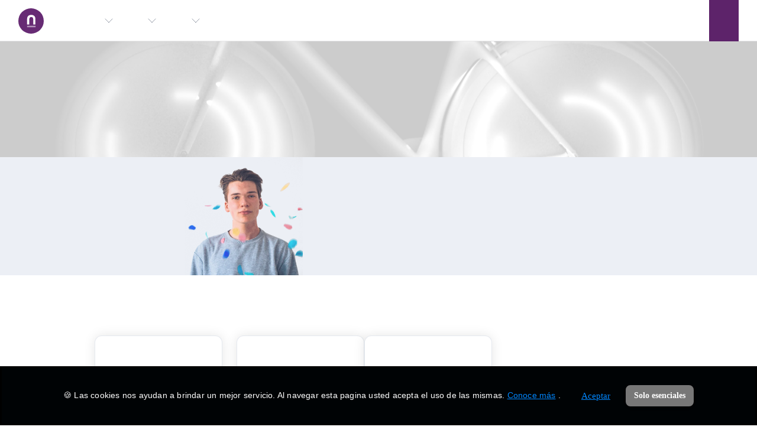

--- FILE ---
content_type: text/html; charset=UTF-8
request_url: https://neurafy.com/services/id/diseno-industrial-productos-disenados-para-impactar
body_size: 10335
content:
    <!DOCTYPE html>
<html lang="">


<head>
    <meta http-equiv="Content-Type" content="text/html; charset=UTF-8">
    <meta http-equiv="cache-control" content="max-age=0" />
    <meta http-equiv="cache-control" content="no-cache" />
    <meta http-equiv="expires" content="0" />
    <meta http-equiv="pragma" content="no-cache" />

    <meta name="viewport" content="width=device-width, initial-scale=1, shrink-to-fit=no">
    <meta name="keywords" content=''>
    <meta name="description" content=''>
    <meta name="author" content="Neurafy">
    <meta name="robots" content="index,follow">
    <link rel="icon" href='https://neurafy.com/favicon.ico'>
    <link rel="canonical" href='https://neurafy.com/services/id/diseno-industrial-productos-disenados-para-impactar'>
    <title></title>

    <!-- Neurafy -->
    <!-- <link rel="stylesheet" href='https://neurafy.com/static/assets/Pe-icon-7-stroke.css"> -->
    <!-- Latest compiled and minified CSS -->
    <link rel="stylesheet" href="https://maxcdn.bootstrapcdn.com/bootstrap/4.5.2/css/bootstrap.min.css">


    <link rel="preconnect" href="https://fonts.gstatic.com">
    <link href="https://fonts.googleapis.com/css2?family=Work+Sans:wght@400;600;700&display=swap" rel="stylesheet">
    <link href="https://fonts.googleapis.com/css2?family=Montserrat:wght@700;800&display=swap" rel="stylesheet">
    <link rel='stylesheet' href='https://use.fontawesome.com/releases/v5.6.0/css/all.css'>

    <link href="https://neurafy.com/static/assets/css/dashboard.css" rel="stylesheet" />

    <script>
        document.getElementsByTagName("html")[0].className += " js";
    </script>
    <link rel="stylesheet" href="https://neurafy.com/static/jobs/assets/css/style.css">
    <link id="codyframe" rel="stylesheet" href="https://neurafy.com/static/main/assets/css/style.css">
                

    <link href="https://neurafy.com/static/assets/css/product.css" rel="stylesheet">

    <style>
        body {
            font-family: 'Work Sans', sans-serif;
            background-color: #fff;
        }

        h1,
        h2,
        h3,
        h4 {
            font-family: 'Montserrat', sans-serif;
            font-weight: 800;
        }

        .under-menu {
            height: 70px;
        }

        #headerMenuCollapse {
            background-color: #fff;
        }

        .radius-card {
            -webkit-border-radius: 25px;
            -moz-border-radius: 25px;
            border-radius: 25px;
        }

        span.card-title {
            width: 100% !important;
            font: 800 25px Montserrat;
            text-transform: capitalize;
            text-align: center !important;
            color: #000;
            position: absolute;
            height: 55px;
            margin: 18% auto auto;
        }

        figure.aspect-ratio-16:9 {
            position: relative;
            text-align: center !important;
        }

        span.card-title.white-text.shadow-text {
            text-shadow: #000 1px 1px 1px;
        }


        @media only screen and (max-width: 400px) {

            span.card-title {
                width: 100% !important;
                font: 800 45px Montserrat;
                text-transform: capitalize;
                text-align: center !important;
                color: #feffff;
                position: absolute;
                height: 55px;
                margin: 22% auto auto;
            }

            span.card-title.margin-top-18 {
                margin: 15% auto auto !important;
            }

            .under-menu {
                height: 48px;
            }

        }


        /* Tablet Styles */
        @media only screen and (min-width: 401px) and (max-width: 960px) {

            span.card-title {
                width: 100% !important;
                font: 800 45px Montserrat;
                text-transform: capitalize;
                text-align: center !important;
                color: #feffff;
                position: absolute;
                height: 55px;
                margin: 22% auto auto;
            }

            span.card-title.margin-top-18 {
                margin: 15% auto auto !important;
            }

            .under-menu {
                height: 48px;
            }

        }


        /* Desktop Styles */
        @media only screen and (min-width: 961px) {
            span.card-title {
                width: 100% !important;
                font: 800 45px Montserrat;
                text-transform: capitalize;
                text-align: center !important;
                color: #000;
                position: absolute;
                height: 55px;
                margin: 18% auto auto;
            }

            figure.aspect-ratio-16:9 {
                position: relative;
                text-align: center !important;
            }

            span.card-title.white-text.shadow-text {
                text-shadow: #000 1px 1px 1px;
            }

            .under-menu {
                height: 48px;
            }

        }



        /* Desktop Styles */
        @media only screen and (min-width: 1024px) {
            span.card-title {
                width: 100% !important;
                font: 800 25px Montserrat;
                text-transform: capitalize;
                text-align: center !important;
                color: #000;
                position: absolute;
                height: 55px;
                margin: 18% auto auto;
            }

            figure.aspect-ratio-16:9 {
                position: relative;
                text-align: center !important;
            }

            span.card-title.white-text.shadow-text {
                text-shadow: #000 1px 1px 1px;
            }

            .under-menu {
                height: 48px;
            }

        }


        .card {
            position: relative;
            display: -ms-flexbox;
            display: flex;
            -ms-flex-direction: column;
            flex-direction: column;
            min-width: 0;
            word-wrap: break-word;
            background-color: #fff;
            background-clip: border-box;
            border: 0px solid rgba(0, 40, 100, 0.20);
            border-radius: 0.75rem;
            box-shadow: 0 0 19px rgba(0, 0, 0, 0.1);
        }


        h5.card-title {
            margin-bottom: 15px;
            font: 700 1.3em "Montserrat" !Important;
            text-align: left;
            margin-top: 0px;
        }

        .card.gradient-bottom {
            border: 1px solid rgba(0, 40, 100, 0.1);
            box-shadow: 0 0 19px rgba(0, 0, 0, 0.1);
        }

        .link {
            color: #2175FF;
            cursor: pointer;
            font-weight: 400;
            text-decoration: none;
            font-size: 16px;
            width: 175px;
            position: relative;
            float: right;
        }


        .arrow-icon {
            display: inline-block;
            position: absolute;
            top: -4px;
            right: 6px;
            vertical-align: middle;
            width: 30px;
            cursor: pointer;
        }

        .card-footer.no-top-line {
            text-align: right;
            border-top-style: none;
            padding-top: 0;
            padding-bottom: 15px;
            padding-right: 15px;
            cursor: pointer;
        }

        .moreinfo {
            width: 135px;
            display: inline-block;
        }


        .whatsapp_link {
            right: 20px;
            bottom: 20px;
            z-index: 99;
        }

        .whatsapp_img {
            position: absolute;
            height: 20px;
            width: 20px;
            margin-top: -10px;
        }

        .link220 {
            width: 220px !important;
        }

        .flex-colum {
            flex-direction: column;
        }


        .border-r-1 {
            border-right: 1px solid #E8E8E8;
        }

        .border-l-1 {
            border-left: 1px solid #E8E8E8;
        }


        .mega-nav__sub-nav--layout-3 {
            display: grid;
            grid-template-columns: repeat(3, 1fr) !important;
            gap: var(--space-xl) !important;
        }

        .mega-nav__sub-nav--layout-4 {
            display: grid;
            grid-template-columns: repeat(4, 1fr) !important;
            gap: var(--space-xl) !important;
        }

        @media (max-width: 600px) {
            .whatsapp_link {
                float: right;
            }

            .whatsapp_img {
                position: relative;
                bottom: 35px;
                right: 7px;
            }
        }

        @media (max-width: 680px) {

            div.col-12.d-flex .row div.py-5.col-6 {
                min-width: 100%;
                display: block;
                clear: left;

            }

            div.col-6.article.card.nopadding.nomargin.m-hidden {
                min-width: 0px;
                display: hidden;
                clear: left;
                position: relative;
                z-index: -1;
            }
        }

        .col-6.article.card.nopadding.nomargin.m-hidden {
            position: absolute;
            right: 0px;
            height: 100%;
            z-index: 1;
        }
    </style>




    <script src="https://ajax.googleapis.com/ajax/libs/jquery/3.5.1/jquery.min.js"></script>
    <script src="https://cdnjs.cloudflare.com/ajax/libs/popper.js/1.16.0/umd/popper.min.js"></script>
    <script src="https://maxcdn.bootstrapcdn.com/bootstrap/4.5.2/js/bootstrap.min.js"></script>


    <script src='https://cdnjs.cloudflare.com/ajax/libs/jquery.caroufredsel/6.2.1/jquery.carouFredSel.packed.js'></script>
    <script src='https://cdnjs.cloudflare.com/ajax/libs/Swiper/3.2.5/js/swiper.min.js'></script>


    <!-- Global site tag (gtag.js) - Google Analytics -->
    <script async src="https://www.googletagmanager.com/gtag/js?id=G-YP6CCC2XFY"></script>
    <script>
        window.dataLayer = window.dataLayer || [];

        function gtag() {
            dataLayer.push(arguments);
        }
        gtag('js', new Date());

        gtag('config', 'G-YP6CCC2XFY');
    </script>

    <!-- Global site tag (gtag.js) - Google Analytics 
    <script async src="https://www.googletagmanager.com/gtag/js?id=UA-220759129-1">
    </script>
    <script>
        window.dataLayer = window.dataLayer || [];

        function gtag() {
            dataLayer.push(arguments);
        }
        gtag('js', new Date());

        gtag('config', 'UA-220759129-1');
    </script> -->

    <!-- Global site tag (gtag.js) - Google Analytics
    <script async src="https://www.googletagmanager.com/gtag/js?id=UA-211198176-1"></script>
    <script>
        window.dataLayer = window.dataLayer || [];

        function gtag() {
            dataLayer.push(arguments);
        }
        gtag('js', new Date());

        gtag('config', 'UA-211198176-1');
    </script>
    -->
    <!-- 
        <script src="https://neurafy.com/static/nalloo/v3/n3.js?u=12aBkla82wq254beb88ca07"></script>
   <script src="https://neurafy.com/static/nalloo/v4/n4.js?000000000001"></script> -->

    <!-- Global site tag (gtag.js) - Google Ads: 10793323981 -->
    <script async src="https://www.googletagmanager.com/gtag/js?id=AW-10793323981"></script>
    <script>
        window.dataLayer = window.dataLayer || [];

        function gtag() {
            dataLayer.push(arguments);
        }
        gtag('js', new Date());

        gtag('config', 'AW-10793323981');
        
        
        gtag('consent', 'default', {
          'ad_storage': 'denied',
          'ad_user_data': 'denied',
          'ad_personalization': 'denied',
          'analytics_storage': 'denied'
        });
    </script>

    
    <!-- Google tag (gtag.js) -->
<script async src="https://www.googletagmanager.com/gtag/js?id=G-LSDYB60211"></script>
<script>
  window.dataLayer = window.dataLayer || [];
  function gtag(){dataLayer.push(arguments);}
  gtag('js', new Date());

  gtag('config', 'G-LSDYB60211');
    
     gtag('consent', 'default', {
          'ad_storage': 'denied',
          'ad_user_data': 'denied',
          'ad_personalization': 'denied',
          'analytics_storage': 'denied'
        });
</script>
    
    
    <script src="https://tag.clearbitscripts.com/v1/pk_3db1efa24843f616e7d7db62295699b1/tags.js" referrerpolicy="strict-origin-when-cross-origin"></script>


<script>
    !function(s,n,i,t,c,h){s.SnitchObject=i;s[i]||(s[i]=function(){
    (s[i].q=s[i].q||[]).push(arguments)});s[i].l=+new Date;c=n.createElement(t);
    h=n.getElementsByTagName(t)[0];c.src='//snid.snitcher.com/8430218.js';
    h.parentNode.insertBefore(c,h)}(window,document,'snid','script');
        
    snid('verify', '8430218');
</script>

    
   <script>function initApollo(){var n=Math.random().toString(36).substring(7),o=document.createElement("script");
o.src="https://assets.apollo.io/micro/website-tracker/tracker.iife.js?nocache="+n,o.async=!0,o.defer=!0,
o.onload=function(){window.trackingFunctions.onLoad({appId:"67460f8772f43d03ef748187"})},
document.head.appendChild(o)}initApollo();</script>
    
    
    
    <script id="vtag-ai-js" async src="https://r2.leadsy.ai/tag.js" data-pid="1qW6ImbwHai7f2OQX" data-version="062024"></script>
    
    
</head>

<body>


<!--
    <section class="cookie-consent">
        <p class="copy">
            <span class="cookie-emoji" role="img" aria-label="cookie">🍪 </span>
            Las cookies nos ayudan a brindar un mejor servicio. Al navegar esta pagina usted acepta el uso de las mismas.
            <a href="https://neurafy.com/privacy.html" class="privacy-policy" rel="noopener noreferrer">Conoce más</a>
            .
        </p><button id="okcookies" class="btn-small bordered">OK</button>
    </section>
    -->



    <header id="headerMenuCollapse" class="mega-nav mega-nav--mobile mega-nav--desktop@md position-fixed js-mega-nav sticky-top">
        <div class="mega-nav__container">
            <!-- logo -->
            <a href="https://neurafy.com/" class="mega-nav__logo">

                <svg width="87px" height="87px" viewBox="0 0 87 87" version="1.1" xmlns="http://www.w3.org/2000/svg" xmlns:xlink="http://www.w3.org/1999/xlink">

                    <g id="Page-1" stroke="none" stroke-width="1" fill="none" fill-rule="evenodd">
                        <g id="ncircleviolete" transform="translate(0.000000, -8.000000)">
                            <g id="n-square-lila" transform="translate(0.000000, 8.000000)">
                                <rect id="Rectangle" fill="#672B74" fill-rule="nonzero" x="0" y="0" width="87" height="87" rx="43.5"></rect>
                                <g id="Group-5" transform="translate(30.000000, 23.000000)" fill="#FFFFFF">
                                    <g id="Group-3">
                                        <path d="M15.04,1.0658141e-14 C19.0800202,1.0658141e-14 22.3199878,1.1799882 24.76,3.54 C27.2000122,5.9000118 28.42,9.3999768 28.42,14.04 L28.42,32.4 L20.92,32.4 L20.92,15 C20.92,12.199986 20.2600066,10.0900071 18.94,8.67 C17.6199934,7.2499929 15.7400122,6.54 13.3,6.54 C10.5399862,6.54 8.360008,7.3699917 6.76,9.03 C5.159992,10.6900083 4.36,13.0799844 4.36,16.2 L4,4.5 C5.2400062,3.0199926 6.7999906,1.9000038 8.68,1.14 C10.5600094,0.3799962 12.6799882,1.0658141e-14 15.04,1.0658141e-14 Z" id="n"></path>
                                        <path d="M11.04,1.0658141e-14 C15.0800202,1.0658141e-14 18.3199878,1.1799882 20.76,3.54 C23.2000122,5.9000118 24.42,9.3999768 24.42,14.04 L24.42,32.4 L16.92,32.4 L16.92,15 C16.92,12.199986 16.2600066,10.0900071 14.94,8.67 C13.6199934,7.2499929 11.7400122,6.54 9.3,6.54 C6.5399862,6.54 4.360008,7.3699917 2.76,9.03 C1.159992,10.6900083 0.36,13.0799844 0.36,16.2 L1.77635684e-15,4.5 C1.2400062,3.0199926 2.7999906,1.9000038 4.68,1.14 C6.5600094,0.3799962 8.6799882,1.0658141e-14 11.04,1.0658141e-14 Z" id="n" transform="translate(12.210000, 16.200000) scale(-1, 1) translate(-12.210000, -16.200000) "></path>
                                    </g>
                                    <rect id="Rectangle" fill-opacity="0.5" fill-rule="nonzero" x="0" y="37" width="29" height="5"></rect>
                                </g>
                            </g>
                        </g>
                    </g>
                </svg>
            </a>

            <!-- 👇 icon buttons --mobile -->
            <div class="mega-nav__icon-btns mega-nav__icon-btns--mobile">
                <!--
                <a href="#0" class="mega-nav__icon-btn">
                    <svg class="icon" viewBox="0 0 24 24">
                        <title>Go to account settings</title>
                        <g class="icon__group" fill="none" stroke="currentColor" stroke-linecap="square" stroke-miterlimit="10" stroke-width="2">
                            <circle cx="12" cy="6" r="4" />
                            <path d="M12 13a8 8 0 00-8 8h16a8 8 0 00-8-8z" />
                        </g>
                    </svg>
                </a>

                <button class="reset mega-nav__icon-btn mega-nav__icon-btn--search js-tab-focus" aria-label="Toggle search" aria-controls="mega-nav-search">
                    <svg class="icon" viewBox="0 0 24 24">
                        <g class="icon__group" fill="none" stroke="currentColor" stroke-linecap="square" stroke-miterlimit="10" stroke-width="2">
                            <path d="M4.222 4.222l15.556 15.556" />
                            <path d="M19.778 4.222L4.222 19.778" />
                            <circle cx="9.5" cy="9.5" r="6.5" />
                        </g>
                    </svg>
                </button>
                -->
                <button class="reset mega-nav__icon-btn mega-nav__icon-btn--menu js-tab-focus" aria-label="Toggle menu" aria-controls="mega-nav-navigation">
                    <svg class="icon" viewBox="0 0 24 24">
                        <g class="icon__group" fill="none" stroke="currentColor" stroke-linecap="square" stroke-miterlimit="10" stroke-width="2">
                            <path d="M1 6h22" />
                            <path d="M1 12h22" />
                            <path d="M1 18h22" />
                        </g>
                    </svg>
                </button>
            </div>

            <div class="mega-nav__nav js-mega-nav__nav" id="mega-nav-navigation" role="navigation" aria-label="Main">
                <div class="mega-nav__nav-inner">
                    <ul class="mega-nav__items">
                        <li class="mega-nav__label">Menu</li>

                        

                     
                        <li class="mega-nav__item">
                            <a href='https://neurafy.com/news/category/portfolio' class="mega-nav__control"></a>
                        </li>
                                      

                        <!-- 👇 layout 2 -> multiple lists -->
                        <li class="mega-nav__item js-mega-nav__item">
                            <button class="reset mega-nav__control js-mega-nav__control js-tab-focus">
                                                                <i class="mega-nav__arrow-icon" aria-hidden="true">
                                    <svg class="icon" viewBox="0 0 16 16">
                                        <g class="icon__group" fill="none" stroke="currentColor" stroke-linecap="square" stroke-miterlimit="10" stroke-width="2">
                                            <path d="M2 2l12 12" />
                                            <path d="M14 2L2 14" />
                                        </g>
                                    </svg>
                                </i>
                            </button>

                            <div class="mega-nav__sub-nav-wrapper">
                                <div class="mega-nav__sub-nav mega-nav__sub-nav--layout-3">


                                    <ul class="mega-nav__sub-items flex-column border-r-1">
                                        <li class="mega-nav__label"></li>
                                        <li class="mega-nav__sub-item">
                                            <a href='https://neurafy.com/' class="mega-nav__sub-link main-footer__link" alt=""></a>
                                        </li>
                                        
                                        <li class="mega-nav__sub-item">
                                            <a href='https://neurafy.com/' class="mega-nav__sub-link"></a>
                                        </li>
                                        <li class="mega-nav__sub-item">
                                            <a href='https://neurafy.com/' class="mega-nav__sub-link"></a>
                                        </li>
                                        <li class="mega-nav__sub-item">
                                            <a href='https://neurafy.com/' class="mega-nav__sub-link"></a>
                                        </li>
                                        <li class="mega-nav__sub-item">
                                            <a href='https://neurafy.com/' class="mega-nav__sub-link"></a>
                                        </li>

                                        <li class="mega-nav__sub-item">
                                            <a href='https://neurafy.com/' class="mega-nav__sub-link"></a>
                                        </li>

                                    </ul>

                                    <ul class="mega-nav__sub-items flex-column  border-r-1">
                                        <li class="mega-nav__label"></li>
                                        <li class="mega-nav__sub-item">
                                            <a href='https://neurafy.com/' class="mega-nav__sub-link"></a>
                                        </li>
                                        <li class="mega-nav__sub-item">
                                            <a href='https://neurafy.com/' class="mega-nav__sub-link"></a>
                                        </li>
                                        <li class="mega-nav__sub-item">
                                            <a href='https://neurafy.com/' class="mega-nav__sub-link"></a>
                                        </li>
                                        <li class="mega-nav__sub-item">
                                            <a href='https://neurafy.com/' class="mega-nav__sub-link"></a>
                                        </li>
                                        <li class="mega-nav__sub-item">
                                            <a href='https://neurafy.com/' class="mega-nav__sub-link"></a>
                                        </li>
                                        <li class="mega-nav__sub-item">
                                            <a href='https://neurafy.com/' class="mega-nav__sub-link"></a>
                                        </li>
                                    </ul>

                                    <ul class="mega-nav__sub-items flex-column">
                                        <li class="mega-nav__label full-w"></li>
                                        <li class="mega-nav__sub-item full-w">
                                            <a href='https://neurafy.com/' class="mega-nav__sub-link main-footer__link"></a>
                                        </li>
                                        <li class="mega-nav__sub-item">
                                            <a href='https://neurafy.com/' class="mega-nav__sub-link"></a>
                                        </li>
                                        <br>
                                        <li class="mega-nav__label full-w"></li>
                                        <li class="mega-nav__sub-item">
                                            <a href='https://neurafy.com/' class="mega-nav__sub-link"></a>
                                        </li>
                                        <li class="mega-nav__sub-item">
                                            <a href='https://neurafy.com/' class="mega-nav__sub-link"></a>
                                        </li>
                                    </ul>
                                </div>
                            </div>
                        </li>
                        <!-- 👇 layout 2 -> multiple lists -->
                        <li class="mega-nav__item js-mega-nav__item">
                            <button class="reset mega-nav__control js-mega-nav__control js-tab-focus">
                                                                <i class="mega-nav__arrow-icon" aria-hidden="true">
                                    <svg class="icon" viewBox="0 0 16 16">
                                        <g class="icon__group" fill="none" stroke="currentColor" stroke-linecap="square" stroke-miterlimit="10" stroke-width="2">
                                            <path d="M2 2l12 12" />
                                            <path d="M14 2L2 14" />
                                        </g>
                                    </svg>
                                </i>
                            </button>

                            <div class="mega-nav__sub-nav-wrapper">


                                <div class="mega-nav__sub-nav mega-nav__sub-nav--layout-2">
                                    <ul class="mega-nav__sub-items">
                                        <!-- <li class="mega-nav__label">Sectores</li> -->
                                        <li class="mega-nav__sub-item">

                                            <a href='https://neurafy.com/' class="mega-nav__sub-link">
                                                <figure class="aspect-ratio-16:9">
                                                    <img class="block width-100% object-cover radius-card" src="https://neurafy.com/static/assets/images/consumer.webp" alt="Image description">
                                                    <span class="card-title white-text shadow-text"></span>
                                                </figure>
                                            </a>

                                        </li>
                                        <li class="mega-nav__sub-item">
                                            <a href='https://neurafy.com/' class="mega-nav__sub-link">
                                                <figure class="aspect-ratio-16:9">
                                                    <img class="block width-100% object-cover radius-card" src="https://neurafy.com/static/assets/images/energy.webp" alt="Image description">
                                                    <span class="card-title white-text shadow-text"></span>
                                                </figure>
                                            </a>
                                        </li>

                                    </ul>

                                    <ul class="mega-nav__sub-items">
                                        <!-- <li class="mega-nav__label">&nbsp;</li> -->
                                        <li class="mega-nav__sub-item">
                                            <a href='https://neurafy.com/' class="mega-nav__sub-link">
                                                <figure class="aspect-ratio-16:9">
                                                    <img class="block width-100% object-cover radius-card" src="https://neurafy.com/static/assets/images/industrial.webp" alt="Image description">
                                                    <span class="card-title white-text shadow-text"></span>
                                                </figure>
                                            </a>
                                        </li>
                                        <li class="mega-nav__sub-item">
                                            <a href='https://neurafy.com/' class="mega-nav__sub-link">
                                                <figure class="aspect-ratio-16:9">
                                                    <img class="block width-100% object-cover radius-card" src="https://neurafy.com/static/assets/images/health.webp" alt="Image description">
                                                    <span class="card-title white-text shadow-text"></span>
                                                </figure>
                                            </a>
                                        </li>

                                    </ul>

                                    <ul class="mega-nav__sub-items">
                                        <!-- <li class="mega-nav__label">&nbsp;</li> -->
                                        <li class="mega-nav__sub-item">
                                            <a href='https://neurafy.com/' class="mega-nav__sub-link">
                                                <figure class="aspect-ratio-16:9">
                                                    <img class="block width-100% object-cover radius-card" src="https://neurafy.com/static/assets/images/automotive.webp" alt="Image description">
                                                    <span class="card-title white-text shadow-text"></span>
                                                </figure>
                                            </a>
                                        </li>
                                        <li class="mega-nav__sub-item">
                                            <a href='https://neurafy.com/' class="mega-nav__sub-link">
                                                <figure class="aspect-ratio-16:9">
                                                    <img class="block width-100% object-cover radius-card" src="https://neurafy.com/static/assets/images/logistics.webp" alt="Image description">
                                                    <span class="card-title white-text shadow-text"></span>
                                                </figure>
                                            </a>
                                        </li>

                                    </ul>

                                    <ul class="mega-nav__sub-items">
                                        <!-- <li class="mega-nav__label">&nbsp;</li> -->
                                        <li class="mega-nav__sub-item">
                                            <a href='https://neurafy.com/' class="mega-nav__sub-link">
                                                <figure class="aspect-ratio-16:9">
                                                    <img class="block width-100% object-cover radius-card" src="https://neurafy.com/static/assets/images/turism.webp" alt="Image description">
                                                    <span class="card-title white-text shadow-text"></span>
                                                </figure>
                                            </a>
                                        </li>
                                        <li class="mega-nav__sub-item">
                                            <a href='https://neurafy.com/' class="mega-nav__sub-link">
                                                <figure class="aspect-ratio-16:9">
                                                    <img class="block width-100% object-cover radius-card" src="https://neurafy.com/static/assets/images/insurance.webp" alt="Image description">
                                                    <span class="card-title white-text shadow-text"></span>
                                                </figure>
                                            </a>
                                        </li>

                                    </ul>

                                    <ul class="mega-nav__sub-items">
                                        <!-- <li class="mega-nav__label">&nbsp;</li> -->
                                        <li class="mega-nav__sub-item">
                                            <a href='https://neurafy.com/' class="mega-nav__sub-link">
                                                <figure class="aspect-ratio-16:9">
                                                    <img class="block width-100% object-cover radius-card" src="https://neurafy.com/static/assets/images/smartcity.webp" alt="Image description">
                                                    <span class="card-title white-text shadow-text margin-top-18"></span>
                                                </figure>
                                            </a>
                                        </li>
                                        <li class="mega-nav__sub-item">
                                            <a href='https://neurafy.com/' class="mega-nav__sub-link">
                                                <figure class="aspect-ratio-16:9">
                                                    <img class="block width-100% object-cover radius-card" src="https://neurafy.com/static/assets/images/consumer2.webp" alt="Image description">
                                                    <span class="card-title white-text shadow-text"></span>
                                                </figure>
                                            </a>
                                        </li>

                                    </ul>


                                </div>
                            </div>
                        </li>

                        <!-- 👇 layout 3 -> gallery -->
                        <li class="mega-nav__item js-mega-nav__item">
                            <button class="reset mega-nav__control js-mega-nav__control js-tab-focus">
                                                            <i class="mega-nav__arrow-icon" aria-hidden="true">
                                    <svg class="icon" viewBox="0 0 16 16">
                                        <g class="icon__group" fill="none" stroke="currentColor" stroke-linecap="square" stroke-miterlimit="10" stroke-width="2">
                                            <path d="M2 2l12 12" />
                                            <path d="M14 2L2 14" />
                                        </g>
                                    </svg>
                                </i>
                            </button>

                            <div class="mega-nav__sub-nav-wrapper">
                                <div class="mega-nav__sub-nav mega-nav__sub-nav--layout-4">
                                    <div class="mega-nav__card">
                                        <a href='https://neurafy.com/news/lastest-news/view' class="block radius-lg overflow-hidden">
                                            <figure class="aspect-ratio-4:3">
                                                <img class="block width-100%" src="https://neurafy.com/static/main/assets/img/mega-site-nav-img-4.webp" alt="Image description">
                                            </figure>
                                        </a>

                                        <div class="margin-top-sm">
                                            <h3 class="text-base"><a href='https://neurafy.com/news/lastest-news/view' class="mega-nav__card-title"></a></h3>
                                        </div>
                                    </div>

                                    <div class="mega-nav__card">
                                        <a href='https://neurafy.com/' class="block radius-lg overflow-hidden">
                                            <figure class="aspect-ratio-4:3">
                                                <img class="block width-100%" src="https://neurafy.com/static/main/assets/img/mega-site-nav-img-5.webp" alt="Image description">
                                            </figure>
                                        </a>

                                        <div class="margin-top-sm">
                                            <h3 class="text-base"><a href='https://neurafy.com/' class="mega-nav__card-title"></a></h3>
                                        </div>
                                    </div>

                                    <div class="mega-nav__card">
                                        <a href='https://neurafy.com/ ' class="block radius-lg overflow-hidden">
                                            <figure class="aspect-ratio-4:3">
                                                <img class="block width-100%" src="https://neurafy.com/static/main/assets/img/mega-site-nav-img-6.webp" alt="Image description">
                                            </figure>
                                        </a>

                                        <div class="margin-top-sm">
                                            <h3 class="text-base"><a href='https://neurafy.com/' class="mega-nav__card-title"></a></h3>
                                        </div>
                                    </div>

                                    <div class="mega-nav__card">
                                        <a href='https://neurafy.com/' class="block radius-lg overflow-hidden">
                                            <figure class="aspect-ratio-4:3">
                                                <img class="block width-100%" src="https://neurafy.com/static/main/assets/img/mega-site-nav-img-7.webp" alt="Image description">
                                            </figure>
                                        </a>

                                        <div class="margin-top-sm">
                                            <h3 class="text-base"><a href='https://neurafy.com/' class="mega-nav__card-title"></a></h3>
                                        </div>
                                    </div>
                                </div>
                            </div>
                        </li>

                        <!-- 👇 layout 1 -> tabbed content -->

                        <!--
                       <li class="mega-nav__item js-mega-nav__item">
                            <button class="reset mega-nav__control js-mega-nav__control js-tab-focus">
                                Casos de exito
                                <i class="mega-nav__arrow-icon" aria-hidden="true">
                                    <svg class="icon" viewBox="0 0 16 16">
                                        <g class="icon__group" fill="none" stroke="currentColor" stroke-linecap="square" stroke-miterlimit="10" stroke-width="2">
                                            <path d="M2 2l12 12" />
                                            <path d="M14 2L2 14" />
                                        </g>
                                    </svg>
                                </i>
                            </button>

                            <div class="mega-nav__sub-nav-wrapper">
                                <div class="mega-nav__sub-nav mega-nav__sub-nav--layout-1">
                                    <!-- 👇 links - visible on mobile 
                                    <ul class="mega-nav__sub-items">
                                        <li class="mega-nav__sub-item">
                                            <a href="#0" class="mega-nav__sub-link">
                                                <span class="flex items-center gap-xs">
                                                    <img class="block width-lg height-lg radius-50% object-cover" src="https://neurafy.com/static/main/assets/img/mega-site-nav-img-1.webp" alt="Image description">
                                                    <i>Cachee Signature</i>
                                                </span>
                                            </a>
                                        </li>

                                        <li class="mega-nav__sub-item">
                                            <a href="#0" class="mega-nav__sub-link">
                                                <span class="flex items-center gap-xs">
                                                    <img class="block width-lg height-lg radius-50% object-cover" src="https://neurafy.com/static/main/assets/img/mega-site-nav-img-2.webp" alt="Image description">
                                                    <i>CaptoQR</i>
                                                </span>
                                            </a>
                                        </li>

                                        <li class="mega-nav__sub-item">
                                            <a href="#0" class="mega-nav__sub-link">
                                                <span class="flex items-center gap-xs">
                                                    <img class="block width-lg height-lg radius-50% object-cover" src="https://neurafy.com/static/main/assets/img/mega-site-nav-img-3.webp" alt="Image description">
                                                    <i>Conversation Studio</i>
                                                </span>
                                            </a>
                                        </li>
                                    </ul>

                                    <!-- 👇 tabs - visible on desktop 
                                    <div class="mega-nav__tabs grid gap-lg js-tabs" data-tabs-layout="vertical">
                                        <ul class="col-4 mega-nav__tabs-controls js-tabs__controls" aria-label="Select a product">
                                            <li>
                                                <a href="#tabProduct1" class="mega-nav__tabs-control js-tab-focus" aria-selected="true">
                                                    <span class="flex items-center gap-xs">
                                                        <img class="block width-lg height-lg radius-50% object-cover" src="https://neurafy.com/static/main/assets/img/mega-site-nav-img-1.webp" alt="Image description">

                                                        <i class="margin-right-xxxs">Cachee Signature</i>

                                                        <svg class="icon icon--xs margin-left-auto" viewBox="0 0 16 16" aria-hidden="true">
                                                            <path d="M5,2l6,6L5,14" fill="none" stroke="currentColor" stroke-linecap="square" stroke-miterlimit="10" stroke-width="1" /></svg>
                                                    </span>
                                                </a>
                                            </li>

                                            <li>
                                                <a href="#tabProduct2" class="mega-nav__tabs-control js-tab-focus" aria-selected="true">
                                                    <span class="flex items-center gap-xs">
                                                        <img class="block width-lg height-lg radius-50% object-cover" src="https://neurafy.com/static/main/assets/img/mega-site-nav-img-2.webp" alt="Image description">

                                                        <i class="margin-right-xxxs">CaptoQR</i>

                                                        <svg class="icon icon--xs margin-left-auto" viewBox="0 0 16 16" aria-hidden="true">
                                                            <path d="M5,2l6,6L5,14" fill="none" stroke="currentColor" stroke-linecap="square" stroke-miterlimit="10" stroke-width="1" /></svg>
                                                    </span>
                                                </a>
                                            </li>

                                            <li>
                                                <a href="#tabProduct3" class="mega-nav__tabs-control js-tab-focus" aria-selected="true">
                                                    <span class="flex items-center gap-xs">
                                                        <img class="block width-lg height-lg radius-50% object-cover" src="https://neurafy.com/static/main/assets/img/mega-site-nav-img-3.webp" alt="Image description">

                                                        <i class="margin-right-xxxs">Conversation Studio</i>

                                                        <svg class="icon icon--xs margin-left-auto" viewBox="0 0 16 16" aria-hidden="true">
                                                            <path d="M5,2l6,6L5,14" fill="none" stroke="currentColor" stroke-linecap="square" stroke-miterlimit="10" stroke-width="1" /></svg>
                                                    </span>
                                                </a>
                                            </li>
                                        </ul>

                                        <div class="col-8 js-tabs__panels">
                                            <section id="tabProduct1" class="mega-nav__tabs-panel js-tabs__panel">
                                                <a href="#0" class="mega-nav__tabs-img margin-bottom-md">
                                                    <img class="block width-100%" src="https://neurafy.com/static/main/assets/img/mega-site-nav-img-1.webp" alt="Image description">
                                                </a>

                                                <div class="text-component">
                                                    <h1 class="text-xl">Cachee Signature</h1>
                                                    <p class="color-contrast-medium">Lorem ipsum dolor sit amet consectetur adipisicing elit. Amet, quaerat.</p>
                                                    <p class="flex gap-xxs">
                                                        <a href="#0" class="btn btn--subtle">Learn More</a>
                                                        <!-- <a href="#0" class="btn btn--primary">Buy</a> 
                                                    </p>
                                                </div>
                                            </section>

                                            <section id="tabProduct2" class="mega-nav__tabs-panel js-tabs__panel">
                                                <a href="#0" class="mega-nav__tabs-img margin-bottom-md">
                                                    <img class="block width-100%" src="https://neurafy.com/static/main/assets/img/mega-site-nav-img-2.webp" alt="Image description">
                                                </a>

                                                <div class="text-component">
                                                    <h1 class="text-xl">CaptoQR</h1>
                                                    <p class="color-contrast-medium">Lorem ipsum dolor sit amet consectetur adipisicing elit. Amet, quaerat.</p>
                                                    <p class="flex gap-xxs">
                                                        <a href="#0" class="btn btn--subtle">Learn More</a>
                                                        <a href="#0" class="btn btn--primary">Buy</a>
                                                    </p>
                                                </div>
                                            </section>

                                            <section id="tabProduct3" class="mega-nav__tabs-panel js-tabs__panel">
                                                <a href="#0" class="mega-nav__tabs-img margin-bottom-md">
                                                    <img class="block width-100%" src="https://neurafy.com/static/main/assets/img/mega-site-nav-img-3.webp" alt="Image description">
                                                </a>

                                                <div class="text-component">
                                                    <h1 class="text-xl">Conversation Studio</h1>
                                                    <p class="color-contrast-medium">Lorem ipsum dolor sit amet consectetur adipisicing elit. Amet, quaerat.</p>
                                                    <p class="flex gap-xxs">
                                                        <a href="#0" class="btn btn--subtle">Learn More</a>
                                                        <a href="#0" class="btn btn--primary">Buy</a>
                                                    </p>
                                                </div>
                                            </section>
                                        </div>
                                    </div>
                                </div>
                            </div>

                        </li>
                        --->
                        <!-- 👇 layout 4 -> single list 
                        <li class="mega-nav__item js-mega-nav__item">
                            <button class="reset mega-nav__control js-mega-nav__control js-tab-focus">
                                Support
                                <i class="mega-nav__arrow-icon" aria-hidden="true">
                                    <svg class="icon" viewBox="0 0 16 16">
                                        <g class="icon__group" fill="none" stroke="currentColor" stroke-linecap="square" stroke-miterlimit="10" stroke-width="2">
                                            <path d="M2 2l12 12" />
                                            <path d="M14 2L2 14" />
                                        </g>
                                    </svg>
                                </i>
                            </button>

                            <div class="mega-nav__sub-nav-wrapper">
                                <div class="mega-nav__sub-nav mega-nav__sub-nav--layout-4">
                                    <ul class="mega-nav__sub-items">
                                        <li class="mega-nav__label">Help &amp; Support</li>
                                        <li class="mega-nav__sub-item"><a href="#0" class="mega-nav__sub-link">Documentation</a></li>
                                        <li class="mega-nav__sub-item"><a href="#0" class="mega-nav__sub-link">Questions &amp; Answers</a></li>
                                        <li class="mega-nav__sub-item"><a href="#0" class="mega-nav__sub-link">Contact us</a></li>
                                    </ul>
                                </div>
                            </div>
                        </li>
                        -->
                        <!--
                            <li class="mega-nav__label">Other</li>
                        -->
                        <!-- 👇 link 
                        <li class="mega-nav__item">
                            <a href="#0" class="mega-nav__control">Link</a>
                        </li>
                        -->
                    </ul>

                    <ul class="mega-nav__items">

                        <li class="mega-nav__item">
                            <a href='https://neurafy.com/news/lastest-news/view' class="mega-nav__control"></a>
                        </li>
                        <li class="mega-nav__item" style="background: #5d236a;">
                            <a href='https://neurafy.com/' class="mega-nav__control" style="color: #ffffff"></a>
                        </li>
                        
                        <!--
                        <li class="mega-nav__item">
                            <a href="https://api.whatsapp.com/send?phone=34676564286" target="_blank" class="whatsapp_link"><img src="../../../../static/assets/images/whatsapp.svg" class="whatsapp_img"></a>
                        </li>

                        <li class="mega-nav__item">
                            <a href='https://neurafy.com/app/' class="color-inherit flex height-100% mega-nav__control">
                               <svg class="icon" viewBox="0 0 24 24">
                                    <g class="icon__group" fill="none" stroke="currentColor" stroke-linecap="square" stroke-miterlimit="10" stroke-width="2">
                                        <circle cx="12" cy="6" r="4" />
                                        <path d="M12 13a8 8 0 00-8 8h16a8 8 0 00-8-8z" />
                                    </g>
                                </svg>
                                
                            </a>
                        </li>
-->
                        <!-- 👇 icon buttons --desktop
                        <li class="mega-nav__icon-btns mega-nav__icon-btns--desktop">
                            <div class="dropdown inline-block js-dropdown">
                                <div class="mega-nav__icon-btn dropdown__wrapper inline-block">
                                    <a href="#0" class="color-inherit flex height-100% width-100% flex-center dropdown__trigger js-dropdown__trigger">
                                        <svg class="icon" viewBox="0 0 24 24">
                                            <title>Go to account settings</title>
                                            <g class="icon__group" fill="none" stroke="currentColor" stroke-linecap="square" stroke-miterlimit="10" stroke-width="2">
                                                <circle cx="12" cy="6" r="4" />
                                                <path d="M12 13a8 8 0 00-8 8h16a8 8 0 00-8-8z" />
                                            </g>
                                        </svg>
                                    </a>

                                    <ul class="dropdown__menu js-dropdown__menu" aria-label="submenu">
                                        <li><a href="#0" class="dropdown__item">Profile</a></li>
                                        <li><a href="#0" class="dropdown__item">Notifications</a></li>
                                        <li><a href="#0" class="dropdown__item">Messages</a></li>
                                        <li class="dropdown__separator" role="separator"></li>
                                        <li><a href="#0" class="dropdown__item">Account Settings</a></li>
                                        <li><a href="#0" class="dropdown__item">Log out</a></li>
                                    </ul>
                                </div>
                            </div>
-->
                        <!--
                            <button class="reset mega-nav__icon-btn mega-nav__icon-btn--search js-tab-focus" aria-label="Toggle search" aria-controls="mega-nav-search">
                                <svg class="icon" viewBox="0 0 24 24">
                                    <g class="icon__group" fill="none" stroke="currentColor" stroke-linecap="square" stroke-miterlimit="10" stroke-width="2">
                                        <path d="M4.222 4.222l15.556 15.556" />
                                        <path d="M19.778 4.222L4.222 19.778" />
                                        <circle cx="9.5" cy="9.5" r="6.5" />
                                    </g>
                                </svg>
                            </button>
                            
</li>-->

                        <!-- 👇 button 
                        <li class="mega-nav__item">
                            <a href="#0" class="btn btn--primary mega-nav__btn">Download</a>
                        </li>
                        -->
                    </ul>
                </div>
            </div>

            <!-- 👇 search 
            <div class="mega-nav__search js-mega-nav__search" id="mega-nav-search">
                <div class="mega-nav__search-inner">
                    <input class="form-control width-100%" type="reset search" name="megasite-search" id="megasite-search" placeholder="Search..." aria-label="Search">

                    <div class="margin-top-lg">
                        <p class="mega-nav__label">Quick Links</p>

                        <ul>
                            <li><a href="#0" class="mega-nav__quick-link">Find a Store</a></li>
                            <li><a href="#0" class="mega-nav__quick-link">Your Orders</a></li>
                            <li><a href="#0" class="mega-nav__quick-link">Documentation</a></li>
                            <li><a href="#0" class="mega-nav__quick-link">Questions &amp; Answers</a></li>
                            <li><a href="#0" class="mega-nav__quick-link">Contact Us</a></li>
                        </ul>
                    </div>
                </div>
            </div>
            -->
        </div>
    </header>
    <div class="under-menu"></div>

    <!-- 
       <a href="https://api.whatsapp.com/send?phone=34676564286" target="_blank" class="whatsapp_link"><img src="../../../../static/assets/images/whatsapp.png" class="whatsapp_img"></a>
    -->




    <script src="https://neurafy.com/static/main/assets/js/scripts.js"></script>
    <script src="https://neurafy.com/static/main/assets/js/_1_diagonal-movement.js"></script>
    <script src="https://neurafy.com/static/main/assets/js/_1_tabs.js"></script>
    <script src="https://neurafy.com/static/main/assets/js/_2_dropdown.js"></script>
    <script src="https://neurafy.com/static/main/assets/js/_3_mega-site-navigation.js"></script>
 <section class="video-bg position-relative">
    <div class="video-bg__media" aria-hidden="true">
        <video autoplay loop muted playsInline src="../../static/assets/video/industrialdesign2.mp4" style="opacity:20%"></video>
    </div>

    <div class="container max-width-lg position-relative z-index-2 no-padding-left">
        <div class="flex flex-left padding-y-xl">
            <div class="col-7 p-lg-2 text-left no-padding no-padding-left">
                <h1 class="tittle mb-4"></h1>
                <p class="text-small"></p>
            <div class="col-4">
                <br>
            </div>
        </div>
    </div>
</section>


        
        <section class="py-5 bgsweetblue position-relative overflow-hidden">
        <img class="background-image-block float-left ui-ui1" src="../../static/assets/images/happy2.webp" alt="">
            <div class="container">
                <div class="row">
                    <div class="col-5">
                       
                    </div>
                    <div class="col-7">
                        <h2 class="title-medium"></h2>
                        <p class="text-small"></p>
                    </div>
                </div>
            </div>
        </section>
 
 
        
        <div class="container">
            <div class="row text-center"><br><br><br></div>
            <div class="row text-left">
                <h2 style="display:block; width:100%;"></h2>
                <p class="lead font-weight-normal"></p>
            </div>
        </div>
        <div class="container container-deck">
    <div class="card-deck d-flex">
        <div class="row"><br>
            <div class="card-deck">
                <div class="card gradient-bottom">
                    <div class="card-body">
                        <h3 class="card-title"></h3>
                        <p class="card-text"></p>
                    </div>
                    <div class="card-footer no-top-line">
                    <section>
                        <a class="link link--arrowed" href="#" onclick="asunto='Analisis de Producto'" data-toggle="modal" data-target="#modalwin"><span class="moreinfo"></span>
                        <svg class="arrow-icon" xmlns="http://www.w3.org/2000/svg" width="32" height="32" viewBox="0 0 32 32">
                        <g fill="none" stroke="#2175FF" stroke-width="1.5" stroke-linejoin="round" stroke-miterlimit="10">
                            <path class="arrow-icon--arrow" d="M16.14 9.93L22.21 16l-6.07 6.07M8.23 16h13.98"></path>
                        </g>
                        </svg></a>
                    </section>
                </div>
                </div>
                <div class="card gradient-bottom">
                    <div class="card-body">
                        <h3 class="card-title"></h3>
                        <p class="card-text"></p>
                    </div>
                    <div class="card-footer no-top-line">
                    <section>
                        <a class="link link--arrowed" href="#" onclick="asunto='Composicion formas y procesos'" data-toggle="modal" data-target="#modalwin"><span class="moreinfo"></span>
                        <svg class="arrow-icon" xmlns="http://www.w3.org/2000/svg" width="32" height="32" viewBox="0 0 32 32">
                        <g fill="none" stroke="#2175FF" stroke-width="1.5" stroke-linejoin="round" stroke-miterlimit="10">
                            <path class="arrow-icon--arrow" d="M16.14 9.93L22.21 16l-6.07 6.07M8.23 16h13.98"></path>
                        </g>
                        </svg></a>
                    </section>
                </div>
                </div>
            </div>
        
            <div class="card-deck">
                <div class="card gradient-bottom">
                    <div class="card-body">
                        <h3 class="card-title"></h3>
                        <p class="card-text"></p>
                    </div>
                    <div class="card-footer no-top-line">
                    <section>
                        <a class="link link--arrowed" href="#" onclick="asunto='Ergonomia y estetica'" data-toggle="modal" data-target="#modalwin"><span class="moreinfo"></span>
                        <svg class="arrow-icon" xmlns="http://www.w3.org/2000/svg" width="32" height="32" viewBox="0 0 32 32">
                        <g fill="none" stroke="#2175FF" stroke-width="1.5" stroke-linejoin="round" stroke-miterlimit="10">
                            <path class="arrow-icon--arrow" d="M16.14 9.93L22.21 16l-6.07 6.07M8.23 16h13.98"></path>
                        </g>
                        </svg></a>
                    </section>
                </div>
                </div>
            </div>
            <div class="card-deck">
                <div class="card gradient-bottom">
                    <div class="card-body">
                        <h3 class="card-title"></h3>
                        <p class="card-text"></p>
                    </div>
                    <div class="card-footer no-top-line">
                    <section>
                        <a class="link link--arrowed" href="#" onclick="asunto='Analisis de Producto'" data-toggle="modal" data-target="#modalwin"><span class="moreinfo"></span>
                        <svg class="arrow-icon" xmlns="http://www.w3.org/2000/svg" width="32" height="32" viewBox="0 0 32 32">
                        <g fill="none" stroke="#2175FF" stroke-width="1.5" stroke-linejoin="round" stroke-miterlimit="10">
                            <path class="arrow-icon--arrow" d="M16.14 9.93L22.21 16l-6.07 6.07M8.23 16h13.98"></path>
                        </g>
                        </svg></a>
                    </section>
                </div>
                </div>
                <div class="card gradient-bottom">
                    <div class="card-body">
                        <h3 class="card-title"></h3>
                        <p class="card-text"></p>
                    </div>
                    <div class="card-footer no-top-line">
                    <section>
                        <a class="link link--arrowed" href="#" onclick="asunto='Composicion formas y procesos'" data-toggle="modal" data-target="#modalwin"><span class="moreinfo"></span>
                        <svg class="arrow-icon" xmlns="http://www.w3.org/2000/svg" width="32" height="32" viewBox="0 0 32 32">
                        <g fill="none" stroke="#2175FF" stroke-width="1.5" stroke-linejoin="round" stroke-miterlimit="10">
                            <path class="arrow-icon--arrow" d="M16.14 9.93L22.21 16l-6.07 6.07M8.23 16h13.98"></path>
                        </g>
                        </svg></a>
                    </section>
                </div>
                </div>
            </div>
        
            <div class="card-deck">
                <div class="card gradient-bottom">
                    <div class="card-body">
                        <h3 class="card-title"></h3>
                        <p class="card-text"></p>
                    </div>
                    <div class="card-footer no-top-line">
                    <section>
                        <a class="link link--arrowed" href="#" onclick="asunto='Ergonomia y estetica'" data-toggle="modal" data-target="#modalwin"><span class="moreinfo"></span>
                        <svg class="arrow-icon" xmlns="http://www.w3.org/2000/svg" width="32" height="32" viewBox="0 0 32 32">
                        <g fill="none" stroke="#2175FF" stroke-width="1.5" stroke-linejoin="round" stroke-miterlimit="10">
                            <path class="arrow-icon--arrow" d="M16.14 9.93L22.21 16l-6.07 6.07M8.23 16h13.98"></path>
                        </g>
                        </svg></a>
                    </section>
                </div>
                </div>
            </div>

        </div>
    </div>
        <br><br>
    </div>
</div>
        
        
        
        
        
       
        
        <section class="py-5 bgsweetblue position-relative overflow-hidden">
        <img class="background-image-block float-left ui-ui1" src="../../static/assets/images/product3.webp" alt="">
            <div class="container">
                <div class="row">
                    <div class="col-5">
                       
                    </div>
                    <div class="col-7">
                        <h2 class="title-medium"></h2>
                        <p class="text-small"></p>
                    </div>
                </div>
            </div>
        </section>



        
        <section class="py-5 darkblue position-relative overflow-hidden">
            <div class="videobg">
                <video width="100%" autoplay="" muted loop="true" id="vid" style="opacity: 0.24; position: absolute; top: 0; right: 0px; object-fit: contain;">
                    <source src="../../static/assets/video/fireworks.mp4" type="video/mp4">
                </video>
            </div>
            <div class="container">
                <div class="row">
                    <div class="col-9 text-left">
                    <h2 class="tittle"></h2>
                    </div>
                    <div class="col-12"><br>
                        <a href="../../" class="btn btn--primary float-right"></a>
                    </div>
                </div>
        </section>

        
        
        <div class="container">
            <div class="row text-center"><br><br><br></div>
            <div class="row text-left">
                <h3 style="display:block; width:100%;"></h3>
                <!-- <p class="lead font-weight-normal">Inspirate con nuestros proyectos.</p> -->
            </div>
        </div>

    <section class="">
        <div class="container"><br>
            <div class="row">
                <div class="card-deck">
                    <div class="card card-links-left">
                        <a href="../../" class="gotolink">
                        <div class="card-body">
                            <h3 class="card-title"></h3>
                            <p class="card-text"></p>
                        </div>
                        <div class="card-footer footer-left">
                            <i class="fas fa-chevron-left"></i>
                        </div>
                        </a>
                    </div>
                    <div class="card card-links-right">
                        <a href="../../" class="gotolink">
                        <div class="card-body">
                            <h3 class="card-title"></h3>
                            <p class="card-text"></p>
                        </div>
                        <div class="card-footer footer-right">
                            <i class="fas fa-chevron-right"></i>
                        </div>
                        </a>
                    </div>
                </div>
            </div>

            <div class="row">
                <div class="card-deck">
                </div>
            </div>
        </div>
        
    </section>





<!-- Modal -->
<div class="modal fade" id="modalwin" tabindex="-1" role="dialog" aria-labelledby="exampleModalLabel" aria-hidden="true">
    <div class="modal-dialog modal-lg" role="document">
        <div class="modal-content">

            <div class="modal-body">
                <!-- <button type="button" class="close" data-dismiss="modal" aria-label="Close"></button> -->
                <div class="col-12">

                    <div class="form-group">
                        <div class="col-12"><br>
                            <p class="text-small"></p>
                            <br>
                        </div>
                    </div>
                    <div class="form-group">
                        <div class="col-12">
                            <input type="text" class="form-control" id="name" placeholder='' name="fname">
                        </div>
                    </div>

                    <div class="form-group">
                        <div class="col-12">
                            <input type="email" class="form-control" id="email" placeholder='' name="email">
                        </div>
                    </div>

                    <div class="form-group">
                        <div class="col-12">
                            <textarea class="form-control" rows="5" id="comment" placeholder=''></textarea>
                        </div>
                    </div>

                    <div class="form-group">
                        <div id="g_element" class="col-12">

                        </div>
                    </div>

                </div>

            </div>
            <div class="modal-footer">
                <button type="button" class="btn btn-primary btn-send btn-block" style="background-color: #50597b; color: #fff;"></button>
            </div>
        </div>
    </div>
</div>



<script src='https://www.google.com/recaptcha/api.js?onload=onloadCallback&render=explicit'></script>
<script>
    var asunto = "";

    $(".alert-box").css("display", "none");


    var onloadCallback = function() {
        grecaptcha.render('g_element', {
            'sitekey': '6LcqXL8bAAAAALuDttk9VQwDT9G4MhiaL4lKUCN3'
        });
    };
    //onloadCallback();

    $(document).on("click", ".btn-send", function(e) {
        if (grecaptcha.getResponse() == "") {
            e.preventDefault();
            window.location.replace("../../");
        } else {
            var data = {
                u: $("#name").val(),
                e: $("#email").val(),
                t: "Industrial Design > "+asunto,
                b: $("#comment").val()
            };

            $.ajax({
                type: "POST",
                url: "../../static/mail/index.php",
                data: data,
                success: function(response) {
                    window.location.replace("https://neurafy.com/contact/received/thankyou");
                    //console.log(response);
                    $('.success').fadeIn(1000);
                    $("#name").val('');
                    $("#email").val('');
                    $("#asunto").val('');
                    $("#comment").val('');
                    $("#modalwin").modal("hide");
                }
            });
        }
    });
</script>    

          <hr class="hrfooter">

        <footer class="main-footer position-relative z-index-1 padding-top-xl">
        <div class="container max-width-lg">
            <div class="grid gap-lg">
                
                <nav class="col-12@lg order-1@lg">
                    <ul class="grid gap-lg grid-flow-col grid-cols-4">
                        <li class="col-6@xs col-3@md min-w-full">
                            <h4 class="margin-bottom-sm text-base@md">Neurafy S.L.</h4>
                            <ul class="grid gap-xs text-sm@md">
                                <li>
                                   <!-- <a href="https://www.google.es/maps/place/Avinguda+de+Cerdanyola,+92,+08173+Sant+Cugat+del+Vall%C3%A8s,+Barcelona/@41.4753902,2.0933384,17z/data=!3m1!4b1!4m5!3m4!1s0x12a496ee24517d9d:0x6082b8137667513e!8m2!3d41.4753862!4d2.0955271?hl=es" 
                                    class="main-footer__link">Avenida cerdanyola 92 - 94<br> Office 22, 08195 Sant cugat <br>del valles, Barcelona, Spain.</a> -->
                                    <a href="/company/contact/contacta-y-haz-realidad-tu-proyecto" 
                                    class="main-footer__link">Barcelona (ES)<br> Madrid (ES)<br>  London (UK)<br> Los Angeles (USA)</a>

                                <br class="pb-4">
                                <span class="color-contrast-medium mt-4 block relative"><br></span>
                                </li>
                            </ul>
                        </li>

                        <li class="col-6@xs col-3@md min-w-full">
                            <h4 class="margin-bottom-sm text-base@md"></h4>
                            <ul class="grid gap-xs text-sm@md">
                                <li><a href="https://neurafy.com/" class="main-footer__link"></a></li>
                                <li><a href="https://neurafy.com/" class="main-footer__link"></a></li>
                                <li><a href="https://neurafy.com/" class="main-footer__link"></a></li>
                                <li><a href="https://neurafy.com/" class="main-footer__link"></a></li>
                                <li><a href="https://neurafy.com/" class="main-footer__link"></a></li>
                            </ul>
                        </li>

                        <li class="col-6@xs col-3@md min-w-full">
                            <h4 class="margin-bottom-sm text-base@md"></h4>
                            <ul class="grid gap-xs text-sm@md">
                                <li><a href="https://neurafy.com/" class="main-footer__link"></a></li>
                                <li><a href="https://neurafy.com/" class="main-footer__link"></a></li>
                                <li><a href="https://neurafy.com/" class="main-footer__link"></a></li>
                                <li><a href="https://neurafy.com/" class="main-footer__link"></a></li>
                                <li><a href="https://neurafy.com/" class="main-footer__link"></a></li>
                            </ul>
                        </li>
                        
                        <li class="col-6@xs col-3@md min-w-full">
                            <h4 class="margin-bottom-sm text-base@md"></h4>
                            <ul class="grid gap-xs text-sm@md">
                                <li><a href="https://neurafy.com/" class="main-footer__link"></a></li>
                                <li><a href="https://neurafy.com/" class="main-footer__link"></a></li>
                                <li><a href="https://neurafy.com/" class="main-footer__link"></a></li>
                                <li><a href="https://neurafy.com/" class="main-footer__link"></a></li>
                            </ul>
                        </li>

                        
                    </ul>
                </nav>
            </div>

            <div class="flex flex-column border-top padding-y-xs margin-top-lg flex-row@md justify-between@md items-center@md">
                <div class="margin-bottom-sm margin-bottom-0@md">
                    <div class="text-sm text-xs@md color-contrast-medium flex flex-wrap gap-xs">
                        <span>&copy; Neurafy S.L.</span>
                         <a href="https://neurafy.com/" class="color-contrast-medium"></a>
                        <a href="https://neurafy.com/" class="color-contrast-medium"></a> 
                        <a href="https://neurafy.com/" class="color-contrast-medium"></a> 
                       <!-- <a href="https://neurafy.com/" class="color-contrast-medium"></a> -->
                    </div>
                </div>

                <div class="flex items-center gap-xs">
                    <a href="https://es.linkedin.com/company/neurafy" target="blank" class="main-footer__social">
                        <svg class="icon block" xmlns="http://www.w3.org/2000/svg" width="16" height="16" viewBox="0 0 24 24"><path d="M12 0c-6.627 0-12 5.373-12 12s5.373 12 12 12 12-5.373 12-12-5.373-12-12-12zm-2 16h-2v-6h2v6zm-1-6.891c-.607 0-1.1-.496-1.1-1.109 0-.612.492-1.109 1.1-1.109s1.1.497 1.1 1.109c0 .613-.493 1.109-1.1 1.109zm8 6.891h-1.998v-2.861c0-1.881-2.002-1.722-2.002 0v2.861h-2v-6h2v1.093c.872-1.616 4-1.736 4 1.548v3.359z"/></svg>
                    </a>
                    <!--
                    <a href="#0" class="main-footer__social">
                        <svg class="icon block" viewBox="0 0 16 16"><title>Follow us on Youtube</title><g><path d="M15.8,4.8c-0.2-1.3-0.8-2.2-2.2-2.4C11.4,2,8,2,8,2S4.6,2,2.4,2.4C1,2.6,0.3,3.5,0.2,4.8C0,6.1,0,8,0,8 s0,1.9,0.2,3.2c0.2,1.3,0.8,2.2,2.2,2.4C4.6,14,8,14,8,14s3.4,0,5.6-0.4c1.4-0.3,2-1.1,2.2-2.4C16,9.9,16,8,16,8S16,6.1,15.8,4.8z M6,11V5l5,3L6,11z"></path></g></svg>
                    </a>

                    <a href="#0" class="main-footer__social">
                        <svg class="icon block" viewBox="0 0 16 16"><title>Follow us on Github</title><g><path  d="M8,0.2c-4.4,0-8,3.6-8,8c0,3.5,2.3,6.5,5.5,7.6 C5.9,15.9,6,15.6,6,15.4c0-0.2,0-0.7,0-1.4C3.8,14.5,3.3,13,3.3,13c-0.4-0.9-0.9-1.2-0.9-1.2c-0.7-0.5,0.1-0.5,0.1-0.5 c0.8,0.1,1.2,0.8,1.2,0.8C4.4,13.4,5.6,13,6,12.8c0.1-0.5,0.3-0.9,0.5-1.1c-1.8-0.2-3.6-0.9-3.6-4c0-0.9,0.3-1.6,0.8-2.1 c-0.1-0.2-0.4-1,0.1-2.1c0,0,0.7-0.2,2.2,0.8c0.6-0.2,1.3-0.3,2-0.3c0.7,0,1.4,0.1,2,0.3c1.5-1,2.2-0.8,2.2-0.8 c0.4,1.1,0.2,1.9,0.1,2.1c0.5,0.6,0.8,1.3,0.8,2.1c0,3.1-1.9,3.7-3.7,3.9C9.7,12,10,12.5,10,13.2c0,1.1,0,1.9,0,2.2 c0,0.2,0.1,0.5,0.6,0.4c3.2-1.1,5.5-4.1,5.5-7.6C16,3.8,12.4,0.2,8,0.2z"></path></g></svg>
                    </a>
                    -->
                </div>
            </div>
        </div>
    </footer>



<section class="cookie-consent">
        <p class="copy">
            <span class="cookie-emoji" role="img" aria-label="cookie">🍪 </span>
            Las cookies nos ayudan a brindar un mejor servicio. Al navegar esta pagina usted acepta el uso de las mismas.
            <a href="https://neurafy.com/privacy.html" class="privacy-policy" rel="noopener noreferrer">Conoce más</a>
            .
        </p>
        <a href="#" id="okcookies" class="privacy-policy" style="padding-left:35px; padding-right: 6px; font-size: 15px;">Aceptar</a>    
        <button id="okcookies" class="btn-small bordered" style="color: #ffffff;
    border: 2px solid #777777;
    background-color: #777777;
    font-weight: 700;">Solo esenciales</button>
    </section>


    <!--
        <footer class="pt-4 my-md-5 pt-md-5">

            <div class="container">
                <div class="row">
                    <div class="col-12 col-md">

                        <h5>Neurafy</h5>
                        <ul class="list-unstyled text-small">

                        </ul>
                    </div>
                    <div class="col-6 col-md">
                        <h5>Factory</h5>
                        <ul class="list-unstyled text-small">
                            <li><a class="text-muted" href="asistentesvirtuales.html">Asistentes virtuales</a></li>
                            <li><a class="text-muted" href="voice.html">Voice</a></li>
                            <li><a class="text-muted" href="computervision.html">Computer vision</a></li>
                            <li><a class="text-muted" href="consutoria_hardware.html">UX - UI</a></li>
                            <li><a class="text-muted" href="consutoria_hardware.html">Hardware</a></li>
                            <li><a class="text-muted" href="consultoria_software.html">Software</a></li>
                        </ul>
                    </div>


                    <div class="col-6 col-md">
                        <h5>Consultancy</h5>
                        <ul class="list-unstyled text-small">
                            <li><a class="text-muted" href="ia.html">Artificial Itelligence</a></li>
                            <li><a class="text-muted" href="rpa.html">Automatizacion - RPA</a></li>
                            <li><a class="text-muted" href="seguridad.html">Security</a></li>
                            <li><a class="text-muted" href="blockchain.html">Blockchain</a></li>
                            <li><a class="text-muted" href="data_analytic.html">Data Analytic</a></li>
                            <li><a class="text-muted" href="consutoria_hardware.html">Hardware</a></li>
                            <li><a class="text-muted" href="consultoria_software.html">Software</a></li>
                            <li><a class="text-muted" href="iot.html">IoT</a></li>
                        </ul>
                    </div>

                    <div class="col-6 col-md">
                        <h5>Company</h5>
                        <ul class="list-unstyled text-small">
                            <li><a class="text-muted" href="uxui.html">Partners</a></li>
                            <li><a class="text-muted" href="hardware.html">Jobs</a></li>
                            <li><a class="text-muted" href="software.html">Contact</a></li>
                            <li><a class="text-muted" href="politica-de-privacidad.html">Privacy</a></li>
                            <li><a class="text-muted" href="politica-de-cookies.html">Terms</a></li>
                            <li><a class="text-muted" href="credits.html">Credits</a></li>
                        </ul>
                    </div>
                </div>
            </div>
        </footer>
        -->

        
        <script>
            
            // COOKIES
            var Neurafy_consent = localStorage.getItem('Neurafy_consent');
            
            if(Neurafy_consent == "1"){
                $('section.cookie-consent').css('display', 'none');
                $('#headerMenuCollapse').css('top', '0px');
            }
            $(document).on("click", "#okcookies", function () {
                $('section.cookie-consent').css('display', 'none');
                localStorage.setItem("Neurafy_consent", "1");
                $('#headerMenuCollapse').css('top', '0px');
            });

            /*
            $(window).scroll(function() {
                var distanceFromTop = $(this).scrollTop();
                if (distanceFromTop >= $('nav#headerMenuCollapse').height()) {
                    $('#headerMenuCollapse').addClass('fixed');
                    if (Neurafy_consent  == "1"){
                        $('#headerMenuCollapse').css('top', '0px');
                    }
                    
                }else{
                    $('#headerMenuCollapse').removeClass('fixed');
                }
            });
          */

          
          
        </script>

        


    </body></html>

--- FILE ---
content_type: text/html; charset=utf-8
request_url: https://www.google.com/recaptcha/api2/anchor?ar=1&k=6LcqXL8bAAAAALuDttk9VQwDT9G4MhiaL4lKUCN3&co=aHR0cHM6Ly9uZXVyYWZ5LmNvbTo0NDM.&hl=en&v=PoyoqOPhxBO7pBk68S4YbpHZ&size=normal&anchor-ms=20000&execute-ms=30000&cb=jyotv4yg4ka0
body_size: 49657
content:
<!DOCTYPE HTML><html dir="ltr" lang="en"><head><meta http-equiv="Content-Type" content="text/html; charset=UTF-8">
<meta http-equiv="X-UA-Compatible" content="IE=edge">
<title>reCAPTCHA</title>
<style type="text/css">
/* cyrillic-ext */
@font-face {
  font-family: 'Roboto';
  font-style: normal;
  font-weight: 400;
  font-stretch: 100%;
  src: url(//fonts.gstatic.com/s/roboto/v48/KFO7CnqEu92Fr1ME7kSn66aGLdTylUAMa3GUBHMdazTgWw.woff2) format('woff2');
  unicode-range: U+0460-052F, U+1C80-1C8A, U+20B4, U+2DE0-2DFF, U+A640-A69F, U+FE2E-FE2F;
}
/* cyrillic */
@font-face {
  font-family: 'Roboto';
  font-style: normal;
  font-weight: 400;
  font-stretch: 100%;
  src: url(//fonts.gstatic.com/s/roboto/v48/KFO7CnqEu92Fr1ME7kSn66aGLdTylUAMa3iUBHMdazTgWw.woff2) format('woff2');
  unicode-range: U+0301, U+0400-045F, U+0490-0491, U+04B0-04B1, U+2116;
}
/* greek-ext */
@font-face {
  font-family: 'Roboto';
  font-style: normal;
  font-weight: 400;
  font-stretch: 100%;
  src: url(//fonts.gstatic.com/s/roboto/v48/KFO7CnqEu92Fr1ME7kSn66aGLdTylUAMa3CUBHMdazTgWw.woff2) format('woff2');
  unicode-range: U+1F00-1FFF;
}
/* greek */
@font-face {
  font-family: 'Roboto';
  font-style: normal;
  font-weight: 400;
  font-stretch: 100%;
  src: url(//fonts.gstatic.com/s/roboto/v48/KFO7CnqEu92Fr1ME7kSn66aGLdTylUAMa3-UBHMdazTgWw.woff2) format('woff2');
  unicode-range: U+0370-0377, U+037A-037F, U+0384-038A, U+038C, U+038E-03A1, U+03A3-03FF;
}
/* math */
@font-face {
  font-family: 'Roboto';
  font-style: normal;
  font-weight: 400;
  font-stretch: 100%;
  src: url(//fonts.gstatic.com/s/roboto/v48/KFO7CnqEu92Fr1ME7kSn66aGLdTylUAMawCUBHMdazTgWw.woff2) format('woff2');
  unicode-range: U+0302-0303, U+0305, U+0307-0308, U+0310, U+0312, U+0315, U+031A, U+0326-0327, U+032C, U+032F-0330, U+0332-0333, U+0338, U+033A, U+0346, U+034D, U+0391-03A1, U+03A3-03A9, U+03B1-03C9, U+03D1, U+03D5-03D6, U+03F0-03F1, U+03F4-03F5, U+2016-2017, U+2034-2038, U+203C, U+2040, U+2043, U+2047, U+2050, U+2057, U+205F, U+2070-2071, U+2074-208E, U+2090-209C, U+20D0-20DC, U+20E1, U+20E5-20EF, U+2100-2112, U+2114-2115, U+2117-2121, U+2123-214F, U+2190, U+2192, U+2194-21AE, U+21B0-21E5, U+21F1-21F2, U+21F4-2211, U+2213-2214, U+2216-22FF, U+2308-230B, U+2310, U+2319, U+231C-2321, U+2336-237A, U+237C, U+2395, U+239B-23B7, U+23D0, U+23DC-23E1, U+2474-2475, U+25AF, U+25B3, U+25B7, U+25BD, U+25C1, U+25CA, U+25CC, U+25FB, U+266D-266F, U+27C0-27FF, U+2900-2AFF, U+2B0E-2B11, U+2B30-2B4C, U+2BFE, U+3030, U+FF5B, U+FF5D, U+1D400-1D7FF, U+1EE00-1EEFF;
}
/* symbols */
@font-face {
  font-family: 'Roboto';
  font-style: normal;
  font-weight: 400;
  font-stretch: 100%;
  src: url(//fonts.gstatic.com/s/roboto/v48/KFO7CnqEu92Fr1ME7kSn66aGLdTylUAMaxKUBHMdazTgWw.woff2) format('woff2');
  unicode-range: U+0001-000C, U+000E-001F, U+007F-009F, U+20DD-20E0, U+20E2-20E4, U+2150-218F, U+2190, U+2192, U+2194-2199, U+21AF, U+21E6-21F0, U+21F3, U+2218-2219, U+2299, U+22C4-22C6, U+2300-243F, U+2440-244A, U+2460-24FF, U+25A0-27BF, U+2800-28FF, U+2921-2922, U+2981, U+29BF, U+29EB, U+2B00-2BFF, U+4DC0-4DFF, U+FFF9-FFFB, U+10140-1018E, U+10190-1019C, U+101A0, U+101D0-101FD, U+102E0-102FB, U+10E60-10E7E, U+1D2C0-1D2D3, U+1D2E0-1D37F, U+1F000-1F0FF, U+1F100-1F1AD, U+1F1E6-1F1FF, U+1F30D-1F30F, U+1F315, U+1F31C, U+1F31E, U+1F320-1F32C, U+1F336, U+1F378, U+1F37D, U+1F382, U+1F393-1F39F, U+1F3A7-1F3A8, U+1F3AC-1F3AF, U+1F3C2, U+1F3C4-1F3C6, U+1F3CA-1F3CE, U+1F3D4-1F3E0, U+1F3ED, U+1F3F1-1F3F3, U+1F3F5-1F3F7, U+1F408, U+1F415, U+1F41F, U+1F426, U+1F43F, U+1F441-1F442, U+1F444, U+1F446-1F449, U+1F44C-1F44E, U+1F453, U+1F46A, U+1F47D, U+1F4A3, U+1F4B0, U+1F4B3, U+1F4B9, U+1F4BB, U+1F4BF, U+1F4C8-1F4CB, U+1F4D6, U+1F4DA, U+1F4DF, U+1F4E3-1F4E6, U+1F4EA-1F4ED, U+1F4F7, U+1F4F9-1F4FB, U+1F4FD-1F4FE, U+1F503, U+1F507-1F50B, U+1F50D, U+1F512-1F513, U+1F53E-1F54A, U+1F54F-1F5FA, U+1F610, U+1F650-1F67F, U+1F687, U+1F68D, U+1F691, U+1F694, U+1F698, U+1F6AD, U+1F6B2, U+1F6B9-1F6BA, U+1F6BC, U+1F6C6-1F6CF, U+1F6D3-1F6D7, U+1F6E0-1F6EA, U+1F6F0-1F6F3, U+1F6F7-1F6FC, U+1F700-1F7FF, U+1F800-1F80B, U+1F810-1F847, U+1F850-1F859, U+1F860-1F887, U+1F890-1F8AD, U+1F8B0-1F8BB, U+1F8C0-1F8C1, U+1F900-1F90B, U+1F93B, U+1F946, U+1F984, U+1F996, U+1F9E9, U+1FA00-1FA6F, U+1FA70-1FA7C, U+1FA80-1FA89, U+1FA8F-1FAC6, U+1FACE-1FADC, U+1FADF-1FAE9, U+1FAF0-1FAF8, U+1FB00-1FBFF;
}
/* vietnamese */
@font-face {
  font-family: 'Roboto';
  font-style: normal;
  font-weight: 400;
  font-stretch: 100%;
  src: url(//fonts.gstatic.com/s/roboto/v48/KFO7CnqEu92Fr1ME7kSn66aGLdTylUAMa3OUBHMdazTgWw.woff2) format('woff2');
  unicode-range: U+0102-0103, U+0110-0111, U+0128-0129, U+0168-0169, U+01A0-01A1, U+01AF-01B0, U+0300-0301, U+0303-0304, U+0308-0309, U+0323, U+0329, U+1EA0-1EF9, U+20AB;
}
/* latin-ext */
@font-face {
  font-family: 'Roboto';
  font-style: normal;
  font-weight: 400;
  font-stretch: 100%;
  src: url(//fonts.gstatic.com/s/roboto/v48/KFO7CnqEu92Fr1ME7kSn66aGLdTylUAMa3KUBHMdazTgWw.woff2) format('woff2');
  unicode-range: U+0100-02BA, U+02BD-02C5, U+02C7-02CC, U+02CE-02D7, U+02DD-02FF, U+0304, U+0308, U+0329, U+1D00-1DBF, U+1E00-1E9F, U+1EF2-1EFF, U+2020, U+20A0-20AB, U+20AD-20C0, U+2113, U+2C60-2C7F, U+A720-A7FF;
}
/* latin */
@font-face {
  font-family: 'Roboto';
  font-style: normal;
  font-weight: 400;
  font-stretch: 100%;
  src: url(//fonts.gstatic.com/s/roboto/v48/KFO7CnqEu92Fr1ME7kSn66aGLdTylUAMa3yUBHMdazQ.woff2) format('woff2');
  unicode-range: U+0000-00FF, U+0131, U+0152-0153, U+02BB-02BC, U+02C6, U+02DA, U+02DC, U+0304, U+0308, U+0329, U+2000-206F, U+20AC, U+2122, U+2191, U+2193, U+2212, U+2215, U+FEFF, U+FFFD;
}
/* cyrillic-ext */
@font-face {
  font-family: 'Roboto';
  font-style: normal;
  font-weight: 500;
  font-stretch: 100%;
  src: url(//fonts.gstatic.com/s/roboto/v48/KFO7CnqEu92Fr1ME7kSn66aGLdTylUAMa3GUBHMdazTgWw.woff2) format('woff2');
  unicode-range: U+0460-052F, U+1C80-1C8A, U+20B4, U+2DE0-2DFF, U+A640-A69F, U+FE2E-FE2F;
}
/* cyrillic */
@font-face {
  font-family: 'Roboto';
  font-style: normal;
  font-weight: 500;
  font-stretch: 100%;
  src: url(//fonts.gstatic.com/s/roboto/v48/KFO7CnqEu92Fr1ME7kSn66aGLdTylUAMa3iUBHMdazTgWw.woff2) format('woff2');
  unicode-range: U+0301, U+0400-045F, U+0490-0491, U+04B0-04B1, U+2116;
}
/* greek-ext */
@font-face {
  font-family: 'Roboto';
  font-style: normal;
  font-weight: 500;
  font-stretch: 100%;
  src: url(//fonts.gstatic.com/s/roboto/v48/KFO7CnqEu92Fr1ME7kSn66aGLdTylUAMa3CUBHMdazTgWw.woff2) format('woff2');
  unicode-range: U+1F00-1FFF;
}
/* greek */
@font-face {
  font-family: 'Roboto';
  font-style: normal;
  font-weight: 500;
  font-stretch: 100%;
  src: url(//fonts.gstatic.com/s/roboto/v48/KFO7CnqEu92Fr1ME7kSn66aGLdTylUAMa3-UBHMdazTgWw.woff2) format('woff2');
  unicode-range: U+0370-0377, U+037A-037F, U+0384-038A, U+038C, U+038E-03A1, U+03A3-03FF;
}
/* math */
@font-face {
  font-family: 'Roboto';
  font-style: normal;
  font-weight: 500;
  font-stretch: 100%;
  src: url(//fonts.gstatic.com/s/roboto/v48/KFO7CnqEu92Fr1ME7kSn66aGLdTylUAMawCUBHMdazTgWw.woff2) format('woff2');
  unicode-range: U+0302-0303, U+0305, U+0307-0308, U+0310, U+0312, U+0315, U+031A, U+0326-0327, U+032C, U+032F-0330, U+0332-0333, U+0338, U+033A, U+0346, U+034D, U+0391-03A1, U+03A3-03A9, U+03B1-03C9, U+03D1, U+03D5-03D6, U+03F0-03F1, U+03F4-03F5, U+2016-2017, U+2034-2038, U+203C, U+2040, U+2043, U+2047, U+2050, U+2057, U+205F, U+2070-2071, U+2074-208E, U+2090-209C, U+20D0-20DC, U+20E1, U+20E5-20EF, U+2100-2112, U+2114-2115, U+2117-2121, U+2123-214F, U+2190, U+2192, U+2194-21AE, U+21B0-21E5, U+21F1-21F2, U+21F4-2211, U+2213-2214, U+2216-22FF, U+2308-230B, U+2310, U+2319, U+231C-2321, U+2336-237A, U+237C, U+2395, U+239B-23B7, U+23D0, U+23DC-23E1, U+2474-2475, U+25AF, U+25B3, U+25B7, U+25BD, U+25C1, U+25CA, U+25CC, U+25FB, U+266D-266F, U+27C0-27FF, U+2900-2AFF, U+2B0E-2B11, U+2B30-2B4C, U+2BFE, U+3030, U+FF5B, U+FF5D, U+1D400-1D7FF, U+1EE00-1EEFF;
}
/* symbols */
@font-face {
  font-family: 'Roboto';
  font-style: normal;
  font-weight: 500;
  font-stretch: 100%;
  src: url(//fonts.gstatic.com/s/roboto/v48/KFO7CnqEu92Fr1ME7kSn66aGLdTylUAMaxKUBHMdazTgWw.woff2) format('woff2');
  unicode-range: U+0001-000C, U+000E-001F, U+007F-009F, U+20DD-20E0, U+20E2-20E4, U+2150-218F, U+2190, U+2192, U+2194-2199, U+21AF, U+21E6-21F0, U+21F3, U+2218-2219, U+2299, U+22C4-22C6, U+2300-243F, U+2440-244A, U+2460-24FF, U+25A0-27BF, U+2800-28FF, U+2921-2922, U+2981, U+29BF, U+29EB, U+2B00-2BFF, U+4DC0-4DFF, U+FFF9-FFFB, U+10140-1018E, U+10190-1019C, U+101A0, U+101D0-101FD, U+102E0-102FB, U+10E60-10E7E, U+1D2C0-1D2D3, U+1D2E0-1D37F, U+1F000-1F0FF, U+1F100-1F1AD, U+1F1E6-1F1FF, U+1F30D-1F30F, U+1F315, U+1F31C, U+1F31E, U+1F320-1F32C, U+1F336, U+1F378, U+1F37D, U+1F382, U+1F393-1F39F, U+1F3A7-1F3A8, U+1F3AC-1F3AF, U+1F3C2, U+1F3C4-1F3C6, U+1F3CA-1F3CE, U+1F3D4-1F3E0, U+1F3ED, U+1F3F1-1F3F3, U+1F3F5-1F3F7, U+1F408, U+1F415, U+1F41F, U+1F426, U+1F43F, U+1F441-1F442, U+1F444, U+1F446-1F449, U+1F44C-1F44E, U+1F453, U+1F46A, U+1F47D, U+1F4A3, U+1F4B0, U+1F4B3, U+1F4B9, U+1F4BB, U+1F4BF, U+1F4C8-1F4CB, U+1F4D6, U+1F4DA, U+1F4DF, U+1F4E3-1F4E6, U+1F4EA-1F4ED, U+1F4F7, U+1F4F9-1F4FB, U+1F4FD-1F4FE, U+1F503, U+1F507-1F50B, U+1F50D, U+1F512-1F513, U+1F53E-1F54A, U+1F54F-1F5FA, U+1F610, U+1F650-1F67F, U+1F687, U+1F68D, U+1F691, U+1F694, U+1F698, U+1F6AD, U+1F6B2, U+1F6B9-1F6BA, U+1F6BC, U+1F6C6-1F6CF, U+1F6D3-1F6D7, U+1F6E0-1F6EA, U+1F6F0-1F6F3, U+1F6F7-1F6FC, U+1F700-1F7FF, U+1F800-1F80B, U+1F810-1F847, U+1F850-1F859, U+1F860-1F887, U+1F890-1F8AD, U+1F8B0-1F8BB, U+1F8C0-1F8C1, U+1F900-1F90B, U+1F93B, U+1F946, U+1F984, U+1F996, U+1F9E9, U+1FA00-1FA6F, U+1FA70-1FA7C, U+1FA80-1FA89, U+1FA8F-1FAC6, U+1FACE-1FADC, U+1FADF-1FAE9, U+1FAF0-1FAF8, U+1FB00-1FBFF;
}
/* vietnamese */
@font-face {
  font-family: 'Roboto';
  font-style: normal;
  font-weight: 500;
  font-stretch: 100%;
  src: url(//fonts.gstatic.com/s/roboto/v48/KFO7CnqEu92Fr1ME7kSn66aGLdTylUAMa3OUBHMdazTgWw.woff2) format('woff2');
  unicode-range: U+0102-0103, U+0110-0111, U+0128-0129, U+0168-0169, U+01A0-01A1, U+01AF-01B0, U+0300-0301, U+0303-0304, U+0308-0309, U+0323, U+0329, U+1EA0-1EF9, U+20AB;
}
/* latin-ext */
@font-face {
  font-family: 'Roboto';
  font-style: normal;
  font-weight: 500;
  font-stretch: 100%;
  src: url(//fonts.gstatic.com/s/roboto/v48/KFO7CnqEu92Fr1ME7kSn66aGLdTylUAMa3KUBHMdazTgWw.woff2) format('woff2');
  unicode-range: U+0100-02BA, U+02BD-02C5, U+02C7-02CC, U+02CE-02D7, U+02DD-02FF, U+0304, U+0308, U+0329, U+1D00-1DBF, U+1E00-1E9F, U+1EF2-1EFF, U+2020, U+20A0-20AB, U+20AD-20C0, U+2113, U+2C60-2C7F, U+A720-A7FF;
}
/* latin */
@font-face {
  font-family: 'Roboto';
  font-style: normal;
  font-weight: 500;
  font-stretch: 100%;
  src: url(//fonts.gstatic.com/s/roboto/v48/KFO7CnqEu92Fr1ME7kSn66aGLdTylUAMa3yUBHMdazQ.woff2) format('woff2');
  unicode-range: U+0000-00FF, U+0131, U+0152-0153, U+02BB-02BC, U+02C6, U+02DA, U+02DC, U+0304, U+0308, U+0329, U+2000-206F, U+20AC, U+2122, U+2191, U+2193, U+2212, U+2215, U+FEFF, U+FFFD;
}
/* cyrillic-ext */
@font-face {
  font-family: 'Roboto';
  font-style: normal;
  font-weight: 900;
  font-stretch: 100%;
  src: url(//fonts.gstatic.com/s/roboto/v48/KFO7CnqEu92Fr1ME7kSn66aGLdTylUAMa3GUBHMdazTgWw.woff2) format('woff2');
  unicode-range: U+0460-052F, U+1C80-1C8A, U+20B4, U+2DE0-2DFF, U+A640-A69F, U+FE2E-FE2F;
}
/* cyrillic */
@font-face {
  font-family: 'Roboto';
  font-style: normal;
  font-weight: 900;
  font-stretch: 100%;
  src: url(//fonts.gstatic.com/s/roboto/v48/KFO7CnqEu92Fr1ME7kSn66aGLdTylUAMa3iUBHMdazTgWw.woff2) format('woff2');
  unicode-range: U+0301, U+0400-045F, U+0490-0491, U+04B0-04B1, U+2116;
}
/* greek-ext */
@font-face {
  font-family: 'Roboto';
  font-style: normal;
  font-weight: 900;
  font-stretch: 100%;
  src: url(//fonts.gstatic.com/s/roboto/v48/KFO7CnqEu92Fr1ME7kSn66aGLdTylUAMa3CUBHMdazTgWw.woff2) format('woff2');
  unicode-range: U+1F00-1FFF;
}
/* greek */
@font-face {
  font-family: 'Roboto';
  font-style: normal;
  font-weight: 900;
  font-stretch: 100%;
  src: url(//fonts.gstatic.com/s/roboto/v48/KFO7CnqEu92Fr1ME7kSn66aGLdTylUAMa3-UBHMdazTgWw.woff2) format('woff2');
  unicode-range: U+0370-0377, U+037A-037F, U+0384-038A, U+038C, U+038E-03A1, U+03A3-03FF;
}
/* math */
@font-face {
  font-family: 'Roboto';
  font-style: normal;
  font-weight: 900;
  font-stretch: 100%;
  src: url(//fonts.gstatic.com/s/roboto/v48/KFO7CnqEu92Fr1ME7kSn66aGLdTylUAMawCUBHMdazTgWw.woff2) format('woff2');
  unicode-range: U+0302-0303, U+0305, U+0307-0308, U+0310, U+0312, U+0315, U+031A, U+0326-0327, U+032C, U+032F-0330, U+0332-0333, U+0338, U+033A, U+0346, U+034D, U+0391-03A1, U+03A3-03A9, U+03B1-03C9, U+03D1, U+03D5-03D6, U+03F0-03F1, U+03F4-03F5, U+2016-2017, U+2034-2038, U+203C, U+2040, U+2043, U+2047, U+2050, U+2057, U+205F, U+2070-2071, U+2074-208E, U+2090-209C, U+20D0-20DC, U+20E1, U+20E5-20EF, U+2100-2112, U+2114-2115, U+2117-2121, U+2123-214F, U+2190, U+2192, U+2194-21AE, U+21B0-21E5, U+21F1-21F2, U+21F4-2211, U+2213-2214, U+2216-22FF, U+2308-230B, U+2310, U+2319, U+231C-2321, U+2336-237A, U+237C, U+2395, U+239B-23B7, U+23D0, U+23DC-23E1, U+2474-2475, U+25AF, U+25B3, U+25B7, U+25BD, U+25C1, U+25CA, U+25CC, U+25FB, U+266D-266F, U+27C0-27FF, U+2900-2AFF, U+2B0E-2B11, U+2B30-2B4C, U+2BFE, U+3030, U+FF5B, U+FF5D, U+1D400-1D7FF, U+1EE00-1EEFF;
}
/* symbols */
@font-face {
  font-family: 'Roboto';
  font-style: normal;
  font-weight: 900;
  font-stretch: 100%;
  src: url(//fonts.gstatic.com/s/roboto/v48/KFO7CnqEu92Fr1ME7kSn66aGLdTylUAMaxKUBHMdazTgWw.woff2) format('woff2');
  unicode-range: U+0001-000C, U+000E-001F, U+007F-009F, U+20DD-20E0, U+20E2-20E4, U+2150-218F, U+2190, U+2192, U+2194-2199, U+21AF, U+21E6-21F0, U+21F3, U+2218-2219, U+2299, U+22C4-22C6, U+2300-243F, U+2440-244A, U+2460-24FF, U+25A0-27BF, U+2800-28FF, U+2921-2922, U+2981, U+29BF, U+29EB, U+2B00-2BFF, U+4DC0-4DFF, U+FFF9-FFFB, U+10140-1018E, U+10190-1019C, U+101A0, U+101D0-101FD, U+102E0-102FB, U+10E60-10E7E, U+1D2C0-1D2D3, U+1D2E0-1D37F, U+1F000-1F0FF, U+1F100-1F1AD, U+1F1E6-1F1FF, U+1F30D-1F30F, U+1F315, U+1F31C, U+1F31E, U+1F320-1F32C, U+1F336, U+1F378, U+1F37D, U+1F382, U+1F393-1F39F, U+1F3A7-1F3A8, U+1F3AC-1F3AF, U+1F3C2, U+1F3C4-1F3C6, U+1F3CA-1F3CE, U+1F3D4-1F3E0, U+1F3ED, U+1F3F1-1F3F3, U+1F3F5-1F3F7, U+1F408, U+1F415, U+1F41F, U+1F426, U+1F43F, U+1F441-1F442, U+1F444, U+1F446-1F449, U+1F44C-1F44E, U+1F453, U+1F46A, U+1F47D, U+1F4A3, U+1F4B0, U+1F4B3, U+1F4B9, U+1F4BB, U+1F4BF, U+1F4C8-1F4CB, U+1F4D6, U+1F4DA, U+1F4DF, U+1F4E3-1F4E6, U+1F4EA-1F4ED, U+1F4F7, U+1F4F9-1F4FB, U+1F4FD-1F4FE, U+1F503, U+1F507-1F50B, U+1F50D, U+1F512-1F513, U+1F53E-1F54A, U+1F54F-1F5FA, U+1F610, U+1F650-1F67F, U+1F687, U+1F68D, U+1F691, U+1F694, U+1F698, U+1F6AD, U+1F6B2, U+1F6B9-1F6BA, U+1F6BC, U+1F6C6-1F6CF, U+1F6D3-1F6D7, U+1F6E0-1F6EA, U+1F6F0-1F6F3, U+1F6F7-1F6FC, U+1F700-1F7FF, U+1F800-1F80B, U+1F810-1F847, U+1F850-1F859, U+1F860-1F887, U+1F890-1F8AD, U+1F8B0-1F8BB, U+1F8C0-1F8C1, U+1F900-1F90B, U+1F93B, U+1F946, U+1F984, U+1F996, U+1F9E9, U+1FA00-1FA6F, U+1FA70-1FA7C, U+1FA80-1FA89, U+1FA8F-1FAC6, U+1FACE-1FADC, U+1FADF-1FAE9, U+1FAF0-1FAF8, U+1FB00-1FBFF;
}
/* vietnamese */
@font-face {
  font-family: 'Roboto';
  font-style: normal;
  font-weight: 900;
  font-stretch: 100%;
  src: url(//fonts.gstatic.com/s/roboto/v48/KFO7CnqEu92Fr1ME7kSn66aGLdTylUAMa3OUBHMdazTgWw.woff2) format('woff2');
  unicode-range: U+0102-0103, U+0110-0111, U+0128-0129, U+0168-0169, U+01A0-01A1, U+01AF-01B0, U+0300-0301, U+0303-0304, U+0308-0309, U+0323, U+0329, U+1EA0-1EF9, U+20AB;
}
/* latin-ext */
@font-face {
  font-family: 'Roboto';
  font-style: normal;
  font-weight: 900;
  font-stretch: 100%;
  src: url(//fonts.gstatic.com/s/roboto/v48/KFO7CnqEu92Fr1ME7kSn66aGLdTylUAMa3KUBHMdazTgWw.woff2) format('woff2');
  unicode-range: U+0100-02BA, U+02BD-02C5, U+02C7-02CC, U+02CE-02D7, U+02DD-02FF, U+0304, U+0308, U+0329, U+1D00-1DBF, U+1E00-1E9F, U+1EF2-1EFF, U+2020, U+20A0-20AB, U+20AD-20C0, U+2113, U+2C60-2C7F, U+A720-A7FF;
}
/* latin */
@font-face {
  font-family: 'Roboto';
  font-style: normal;
  font-weight: 900;
  font-stretch: 100%;
  src: url(//fonts.gstatic.com/s/roboto/v48/KFO7CnqEu92Fr1ME7kSn66aGLdTylUAMa3yUBHMdazQ.woff2) format('woff2');
  unicode-range: U+0000-00FF, U+0131, U+0152-0153, U+02BB-02BC, U+02C6, U+02DA, U+02DC, U+0304, U+0308, U+0329, U+2000-206F, U+20AC, U+2122, U+2191, U+2193, U+2212, U+2215, U+FEFF, U+FFFD;
}

</style>
<link rel="stylesheet" type="text/css" href="https://www.gstatic.com/recaptcha/releases/PoyoqOPhxBO7pBk68S4YbpHZ/styles__ltr.css">
<script nonce="oSpoDRF55ESrikZtLHhCew" type="text/javascript">window['__recaptcha_api'] = 'https://www.google.com/recaptcha/api2/';</script>
<script type="text/javascript" src="https://www.gstatic.com/recaptcha/releases/PoyoqOPhxBO7pBk68S4YbpHZ/recaptcha__en.js" nonce="oSpoDRF55ESrikZtLHhCew">
      
    </script></head>
<body><div id="rc-anchor-alert" class="rc-anchor-alert"></div>
<input type="hidden" id="recaptcha-token" value="[base64]">
<script type="text/javascript" nonce="oSpoDRF55ESrikZtLHhCew">
      recaptcha.anchor.Main.init("[\x22ainput\x22,[\x22bgdata\x22,\x22\x22,\[base64]/[base64]/[base64]/[base64]/[base64]/[base64]/KGcoTywyNTMsTy5PKSxVRyhPLEMpKTpnKE8sMjUzLEMpLE8pKSxsKSksTykpfSxieT1mdW5jdGlvbihDLE8sdSxsKXtmb3IobD0odT1SKEMpLDApO08+MDtPLS0pbD1sPDw4fFooQyk7ZyhDLHUsbCl9LFVHPWZ1bmN0aW9uKEMsTyl7Qy5pLmxlbmd0aD4xMDQ/[base64]/[base64]/[base64]/[base64]/[base64]/[base64]/[base64]\\u003d\x22,\[base64]\\u003d\\u003d\x22,\x22YMK1McKHwrfCo8KDO0/[base64]/Cv8O+wpvDlTkRVg1FwoFJHsKNw7RaUsOgwqlCwpRJX8OuIRVMwq/DtMKEIMOew65XaRTCvx7Chy3CuG8NfTvCtX7Dj8OgcVYlw7V4wpvCtn9tSQERVsKOER3CgMO2QcOqwpFnecO8w4ojw5PDuMOVw687w5INw4Mpf8KEw6MVLFrDmhJMwpYyw47CvsOGNR4PTMOFHg/DkXzCtC16BTkzwoB3wqfChBjDrCLDvUR9woXCjH3Dk1dAwosFwr/CvjfDnMKyw74nBHYxL8KSw6jCnsOWw6bDrsOywoHCtm0lasOqw5lEw5PDocKTP1VywpzDmVAtaMKcw6LCt8OhHsOhwqAWO8ONAsKRendTw7sWHMO8w7jDsRfCqsOzaCQDVhYFw7/CpSpJwqLDiTRIU8KJwodgRsOAw4TDllnDrsO1wrXDumlnNibDpsKGK1HDqVJHKQjDgsOmwoPDpMOrwrPCqBHCjMKEJiLCrMKPwpoew5HDpm5Vw5UeEcKBVMKjwrzDk8KIZk1Hw4/DhwY0SiJyacKMw5pDUcOLwrPCiVnDkQt8TMOeBhfCs8ONworDpsK7wp3DuUtnQRgiZx9nFsKAw6ZHTELDksKADcK8WyTCgyvClSTCh8Oew4rCuifDicKzwqPCoMOfAMOXM8ObDFHCp14Hc8K2w4PDiMKywpHDo8KVw6F9woVhw4DDhcK1RsKKwp/[base64]/CjcO7YTfCnAgbwrfCnGgbwpJUw6vDicKAw6IjL8O2wpHDk0zDrm7Do8KmMktZacOpw5LDlcKyCWVEw4zCk8KdwpZmL8Oww43DvUhcw47Dsxc6wpDDhyo2wpRXA8K2wr4Ow5llbMOhe2jClStdd8KWwq7CkcOAw7zCvsO1w6VcXC/CjMOgwrfCgztCUMOGw6ZTTcOZw5ZpdMOHw5LDviB8w41KwrDCiS9KYcOWwr3DkcO4M8KZwqfDrsK6fsO4woDChyFfSXEMXQLCu8O7w6J1LMO0Ng1Kw6LDiGTDox7DmU8ZZ8K8w70DUMKIwo8tw6PDl8OzKWzDm8KyZ2vCgG/[base64]/CigLDpDnDmCjCiQ9fNcOLI8KccGbDtwPDkxZmF8Kiwp3CqsKWwq0+QsOfKcO3w6bCqMKqIGHDpcOEwr8pwrRCw7zDtsO0W3rCv8KQWMOdw6TCosK/wpxbwqI2DwHDj8KaJ1DCo03CgH4DWnBES8Kfw4DCgndlDknDr8O7B8O+L8OMTDYJblsFATnCuFzDv8Olw7nCq8Kpwpldw7DDoh3CiS/CmUTCrMOPwprCkMOWwpcIwrsYOyVTZn9Qw5rDn1rDiwrCjQ/ChsKhFwxAWn9HwosbwptEA8Kvw5d5f0zCucKJw7/CmsKqR8OjRcKvw4PCssK4wrvDoz/CicOhwoDDjsKJPHsAwovCnsOFwpfDqhxOw4/DscKww7LCtwsgw40GCsKCcSfDu8KSwoIRTcO8fmvDnE0nFF5wO8KRw4ZTdj7DlmnCgD9LPldGZjfDgcKzwo3CvnHCuyQvZSRGwqEkDXkzwqjCvsOVwqRGw4Ulw7TDj8KJwpomw50EwpbDjBLDqTnCgcKBwozDkj/CjEbDqMObwptwwrxHwpt5B8OLwpLDqCQEQ8Kqw50ebsODGcOracKCTw51EsKQBMOYNgklU3x/w4Jpw5zDvXU7WMKUBVgRwqNzNgbCkxnDsMOvwqkhwqHCvsKCwovDs2DDgGA4wpALY8O2w6RhwqHDhsOnOcKrw6LDuRYbw7VQGsK6w69kSH8Rw6DDjsKBBMOfw7wQXATCt8OsbMKTw7zCo8O4w5NRFMOSw6nCnMO4b8O+fg/DocK1wovCuzLDnzLCi8Khwr/ClsOvQsKewrHCpsOINlHCqn7CuwXDqcOtwqdiwrfDlW4Aw71IwqhwSMKFw5bCjCLDvsOPE8K8MTByHMKTXyXCucOXQzNBdMK6LsKawpBAwp3CljxaMMOhw7QcSC/DhsKxw5TDscKewoJSw4XCs2AaaMKZw51KfRTDicKoa8KjwobDmMOiScOiacKwwo9EYX0dwq/DgDgOcsOlwqzCmDE6VcKUwopEwqUsJAowwp98GDk8wp5Hwq0RazZowrvDicO0wrI0wqhHHy3DgMOxAlfDlMKxJMO1wo7Dvh0rZcKMwoZtwqsWw4JCwoElAWvDqxrDoMKZAMOAw7s+eMKOwq7CpsOlwpwAwog3ZBs/wpnDvsOVJjNvXyXCv8OKw5wZw5s0dlsJw57Cl8O0wrLDvXrDkcOnwoshBcOOZlNZFQ9Rw6LDkV/Cu8OOVMOOwoghw6JSw4JubVXCu2xMJEV+cXnCjAPDhMO8wph9wprCtMOGacKYw7wBw7TDrXXDpC/[base64]/[base64]/DsMKINUPCjiDCqMKXccOUd04VwqNsfMKswqjCuTFHPcOWZ8KoFmjCo8OkwohVw6XDh1/DjsKVwqw/WnAewpzDlsOrw7oyw4lqZcKLSxZxwobDgsKQO1rDvy3CoyUHTsOOw4NFE8OlVUp3w5XDoQtoV8KzWMOiwr7CncOqScKqworDqmLCp8OgKm4ebDsQeEXDrTXDiMKEPsKfWcKqQn/CrFIGS1c9PsODwqlrw4zDohhTCVR/[base64]/DisOzwpoqT1HDrCQYwqA7UMOfem01ccKNwqFYZcOfwrnDmsOga0LCtsK9w7DDpQPDh8KEworDu8Kcwo9pwq1edxtow7DCglZ2csK+wr7Cn8KXRsK7w4/DnsO7w5R7aEo4NcOhYcOFwrBGB8KVDcKWN8Krw4TDuF/Dmy7Co8K5w6nCvcKMwoIhesOUwrLCjmldM2rCtQBgwqYsw5Q6w5vCvA/CksOxw7vDkGtSwrrCn8O/[base64]/[base64]/Dtgw1KcOzWcOeOcKSw4FYwqnDgUpmw4nDgsO6fsKEOcOnO8KlwrQrWTLCszzCjsO9dMOdOBvDt2QGAC1zwrgEw4rDsMOkw7xfRMKNwoZHwozDh1RDwqvDqyLDmMOTAV4cwoxQNGpRw5/CpmPDq8KgKcOPUzchdcORwrrCvgPCg8KDesKywqXCpnTDglE+FMKACULCq8K0wqs+wqjDqG/[base64]/CoMKXwpvDgcOZw4Q9cCPCt1fCtnMZwoFCEsKiTcOTWEbDi8K6w59ZwrhAKXvCg2zCi8KaOS9yJxwvB1PCusKlw5N7w5jCisOOwpp1J3oPMV1LdcOBMMOqw7tbT8Kuw7YQwqxrw6fDugTDuAzCn8KjQEZ8w4bCqwlVw5/Dg8OAw4ERw7NEFcKtwqYMA8KYw7gqw6nDiMOXX8Kfw4XDhMKXS8KdE8KWSsOqNAvCqwvDmRhrw5TCkAhwVFHCosOOLMODw61DwpwFMsOLwr7DtMKeQTjCvDVdw7TDrD3DpndzwrF4wqjCi0g7bAE+w5zDvUJRwrDDscKIw7kGwpE1w4/Cl8K2QSYZLRfDmVd2QMKdBMKnbkjCuMOmR1haw4HDh8ONw53CmX3Cn8KhblAqwqN6wrHCj0jDusOTw43CgMKCw6XDk8K9wqgxN8KMXyVSwqc0DVhrw7hnw6/CgMOcwrB2J8KzLcO/JMKbO3HCp3HDqAwlw4rClsOtRQclfj7DjS4eBErCkcKaa3fDvnfChGrDpXw5w6w9Vx/DhMK0XMKDworDqcO2w4PDlhInAMKkGmLDp8K1wqjDjgnCjyjCsMOQXcOZRcK7w7J2wqHCljc9E1R1wrp8wqwxfXBieQVgwpclw4lqw7/Do0kWPXjCrcKpw4Vxw4Y6w5TCkcKwwqXDg8KSU8OXLypcw4F1woIQw78sw5knwonDvQbCuHHCt8OHw6h9FEQjw7rDkMKfYMO+QFI9wr02ORsEY8O4exU7ZMOWBsOIwpXDmcKVfn7CkMKpYSFFeVR/w57CrjDDh3bDs3weesK3UyrClEZWQsKgScOpHsOzw7rDrMKdKU5fw6XCksOSw5Uodip+e0LCoDpFw57CjMKCXHjCkXhwGQjDmVjDncKNEylOGwvDnmxIw5I9w5vCn8OTwqvCpF/Dr8OcU8Oxw7rCv0c4wrXCoCnCuHQlem/DkzB8wqMgFsKrw60Cw5QhwqgCw5k5w6t+EMKgw4A5w5TDoQsLEDXDiMK9RsO2fcOGw44ZZcOqYTTDvAU2wqzCoxDDvl8nwoduw70HIB0ySSDCnzrDiMO0AsOEGTfDtsKEwo9DBDtbw63CmsOSBi7Dk0Rnw7zDksKJw4nCh8KyRcKWS0thdA9Xwo1ewopjw4p/wrHCrn/DpVTDthcuw6TDjVYVw6V4dVlkw7/CkTbDgMKYChNqIEvDiVvCt8KtaV/CnMO5w7lXIwFewpcRTsKuK8KJwpJKw4oeS8OMQcOAwpJ4wpnCsUzCmMKOwowqaMKXw4tKRDDCji9IAsK3C8OSAMOOAsK3bWzCsgPDvwzClWXDsG/Cg8OJw6psw6NlwoDCosKUw7zCq3F9wpQhA8KWwpnDucK0wo3CnRE7dMKYYcK6w6c/DyzCnMOOwoAnSMKZFsOFaW7DlsKtwrFtHkEWZDPCun7DlcKEBkHCp3JUwpHCuRLCgEzClMK3UBHCul7Cs8KZUkMcw748w6EmO8O7RFQJw7rCtSXDg8KhCVPDg2TCpDAFwq/[base64]/[base64]/NMK8wrPDkMOvBHzDnMODwp/Dh8K7In3CrsKSwrrCukvDr1zDoMO/dCskRcOIw5hHw5fCsFbDn8OHFMK3UBnDiHPDgMKmNcORJE8/w5scfsOTwqklE8OdLGE5wpnCucOUwqEZwo4GdEbDglM/[base64]/Dp8O5O8KDwqhww5PDi8Ogw6nDsj4/E1jCqmEYwqPClMKfMsKJw5HDnkvDpsKqwrLCkMKvJ27DksKVeXFgw5w/NSHCmMOJw7vCtsKJM3lXw5oJw6/Ds15WwpoQd2HCizg6w6TDmVDCgDLDtcKsc2XDsMOew7vDn8Kfw6kjWi8WwrAWFMOxMsOdOVrDvsKTwoXCs8OpIsOkw6YXWMOjw5rCrcK3w7VvA8KNXsKYWy3CpsOIw6IBwolAw5nDknzClMOkw4/CmRXDscKBwqrDlsK5BMOfYVURw7HCojYAU8KPw5XDo8Odw6jCisKtScKhwpvDusOsE8OpwpTDisKgwoXDgHEINXArw4PCnjjCk2Fxw5UGMz1TwoItU8OwwrACwqTDjsKWBcKnAEdaIV/DvsORaydhV8KMwoABIcKUw6HCiXZ/UcK9OsKXw5LCkgTDhMONw6lgQ8OnwoTDoyRfwqfCmsOOwoUYLyR+dMOzbyDDiU4Hwpoew6rCrAjCrBrDhsO5wpJSw6/[base64]/DrgPDosOxIDPDriYVwoDCosKaw5USw7/DtcOvwovDgU/Dj3ARDETCoUp+UMKvWcKAw6U8DcKmcMOBJR87w73CpsOTWjHCqsOIwqc+UWzDisOxw4N4w5d3L8OXIMKMOyTCsnh8HcKAwrLDij04fsOmGcOiw4wsTMOxwpAWB2wlw6UtEkTCm8Odw7xrfxTDlF8VIBjDiSwESMO+wrHCvhIXw67DtMKuw6oGLsKew4LCscO/[base64]/w4oZw7kFw73DmXtiw4UZw4zDgsK6wrfCgzLCh2vCohTDnTnDvsOowq/[base64]/[base64]/wowAw7zCnMO/w5rDuEHDs8KFwpDDlwHCjcKfw6rDu37DpsK2dFfCgMKQwo3DjXvDj1bDhh4dwrQnFMOpLcO0w7LCt0TChcOpwq8Lc8KqwoLDqsKid2Vowp/Ci2/Dq8KKwox7wpkhE8KjLcKsLMOZQCU7woAmEsKYwpDDkmXCmCMzwpvCiMK9asOqwr57VcKBez8Lwootwp07acK3H8KuI8OnYm1wwrnCjsOrMmI5TnMNNU5cV2jDqjksXcOHWMOlwqHCrsOFbk4wV8OBGgk8V8OLw6TDjglBwpddWD/DoXp4byLDnMOqw6XCv8K8ByHDn1FcJUXDmVrDm8KuBHzCvUwTwp/Ci8KWw5zDgALCqmw2wpXDtcOcwr0rwqXCiMOAf8OYLsOfw4fClMOlTTEzCFzCqsO4HsOFwrUlGsK2DmXDgsOcQsO/NlLDqArClcOQw5rDgXXCqcKvDsOZw6jCoDk1MDHCtnE3wpLDq8K0WMODUsOKBcKxw7vDv3TCicOEwonCkMKzOE1/w4/Cg8OVwrTCkhwNf8Ovw7TDoAhcwqPCusKnw67DusOxwo7Dk8OEHsOjwrXCl3vDhGzDnDwvw6xTwoTCi14hwpXDpsKzw7DDjzNsHxNQH8O1R8KQSsOVRcKyRBdrwqgqw4shwrw+MRHDuwk/IcKpFcKdw48cw7TDqcKiRHPCvmkIwoUGwpLCnA8PwrB5woxGAV/[base64]/DvMK5w5nDicKXaMKIXcORw4TCkSTDmg1aNAvDrMKGJcKmwpnCpmzDucOkw4YZw4vDqHzCjGjDp8OUecO0wpYtesOMwo3DisKTwpACwpjDnWvDqQgrS2ArEVY1W8OnTmTCtXnDoMOhwrbDocOSwrgPw77CvFFxwoJdw6XCnsK8TkhmPMKoJ8KBZMOYw6LCisOQw4fDil/DtjxTIsOeNsKgfcOHG8Kpw4/Du3NLwqjCqGFlwr8Pw60Fw4TDgMK8wr7CnmDCrUrChcOaNjTDuhDCocONMVBkw6Now73Dv8OIw4l6LGDCsMOFFlBJSUA+JMO6wrZXwq9xLTRcw7Zdwp3CtcOEw7nDicOAwpN3asKjw6R/w6/[base64]/[base64]/DhsKEAMKew5nCpEJGCnk6wqwnY8Opwr3DlQN4IsO5cHXDr8KXwqhTw61mGcOBP0rDsT3CiCUnw5okw47DvcK2w6DCs0c1PHFLWMOIOsOhGMOlw73DqDhOwrrCnsKrdzMmSsO/QMKZwpvDvsO5FwrDqMKBwoRkw54oZSXDqsKNehLCoHRVw4/CisKzQ8KKwpHCmUcow5LDkMKAGsOsBMO9wrQ4AlzCmy0VaHtGwoLCgwceOcOBw4PCozzCisO3w7Y3NynDsm/CicOXwrl+SHh8wpYGY0/CijTCnMOMfSUyworDgVINQ0AgXQYnYRbDi2J4w6ENwqlmI8KVwo5+V8OERcO9wolmw5IhIwt+wr/Cqkdgw6tsDcOfwoRlwqzDtWvClyMvQsO2w6RswrIRXsKiwoTDtCnDiRPDksKvw6/Dr15kXHJgwrbDsSEZw57CszLCuH7CukN+wqZzXcKqw5skw5l8w7sjOsKFw6PCncKcw6xTTl7DsMOZDQgIJsKrVsOeKi3CrMOfAsKKBAQuZMKNGHTCjcO7w5vDncOzNy/DlMOxw7/[base64]/Cj34yw6zCiF04wqvCq8O0Jgl/[base64]/bS7ChCjDkcOmM8KIwqYwwrLCncO1wrrDmMKQW8Oew5/[base64]/ClBzCghomTMKcw77Du8Oiw4xRw5o7JMKRw5M7ZDfDnyIZHsO5OsKyWDspw6JSesOiasK+wo7CmMKpwpdrcQvCs8O1woDCsxbDuRDCrcOkDMOnwqjDoU/DsE7Dr0HCo3YPwpUWe8O7w7jCjsKmw4Ujw53CpMOgbCxxw6doQsOAfGhfwqYmw6fCpGNeclPCtRzCrMKqw4lCV8OJwppvw5wBw6PDkcKYMFMEwrfDsE5OcsKMH8KRLcO/wrXChFIgaMKlw73DrcOSExJnw4zDjsKNwr5GdcKWw6rClmtHZ3PDpgXDnMOYw50qw67DsMOHwqzDuzrDikLCnSzDgMOfwo9hw7psRsK/w7FcRA8YXMKYd0JDJsKCwoxlw6vCjCXDilPDtEjDlsKxw5fCnznDqMKAwpfCj3/[base64]/CjsKLwo/DmSHDkMKOwrbCmT4mwoZrwoxOwqNlw51aN8OkIxrDjWDCvMKXK2fCksOuw7jChsO9SD94wqLDsSBgf23DiTzDq3oPwqdPw5XDj8O4CGwdwpULbsKrFRbDrW5OdMK+wp/DoQLCgcKBwrpUdDLCrntXFWrCsVonw73CmXRHw4vChsKzB0bCq8Oow7XDmxRVMDoew6lVM2XCpUgawqHDksKxwq7DvhrDrsOtcm3Cs3rDhllxNg4kwrYuScO/CsKyw4nDmBPDvUHDlHlST3lcwpkNBsOswolyw6orYWBfE8OyJUfCocOta1sgwqHDgH7ComPCmDbCgW58QEQhw4JWw6vDrDrCvnHDmsOmwrgMwrXCpFpuNA5Vwo3ChVgQEBIwATfCvsOsw78ow68Uw6kRa8KJDMO/w6IJwpIRaSHDtsOQw5J8w6PClhUJwp8vQMOpw53Du8KhUcKkOnnDl8KKwpTDk3xlF0I3wp4bO8K5M8KjBjjCvcOMw4nDlsORIsOpPU8WGElZwq/ChCMYw5rDkl7ChwwowoDCicOrw7vDvx3DtMKyMmczE8Klw4bDgwFTwr7DmsO/wo3DqcKoTjHClX9yKzwcQgzDmETCskjDkkQWwp0Mw4DDgMODWmEJw6LDgsOzw5MrRkbDgcKSeMOXZsOFNMKCwohWKEEaw5BPw6bDv0/DusKMacKLw6bCqcKZw5/DlVFQakRSw6RZJ8Kxw5MuOyHDghvCqcOJw7zDvsKhw7rCkMK4LUjDmcK/wrvDjkPCv8OfWE/[base64]/w5ISw5JJwr7CjMOeWsOHF8K1R8KFJsOAw4IyNFPDkGzCscK/wqV6XcK5IMKtGQbDn8KYwqgywrHCvRLDnFfCrMKTwo9nwqoRH8KKwrDDsMKEMsKrcsKqwo7DjzRYw6d6UBEUwo07wp8Iw6s9VzsDwrXChzE+U8Kiwrxpw4fDuQTCtyJJdHbDgF/Cn8KPwr9xwrjDgDDDrMObwoXDlMOdSgoBwrHCj8OdQMOaw6HDvyvCgVTChMKrw73DisK/DmTDllHCk3PDhMKCEsOPd0tGZHsQwojCpzlaw67DqMKMTsOvw53DkRdjw7tOdMK4wrMlNzxXJBXChX7CvGFCH8OowrNmF8Oyw5EFcB3CuUkjw4/DosKHBsKGD8KZNMOlwqHCh8K/w4drwp9NaMO6dkrDnnxqw6fDqG/DohcDw7MHGsOQwppjwoTDncOnwqFbZBMowrnCtMOsRl7CqcOYa8Kpw7MAw5w4ScOmNsO4BMKEwrgpOMOOCzTCgl9ZQRAPw4nDo2gtwr7Dv8K+Z8KgW8OIwoHDj8OVNGvDi8OJElsqw7fDtsOOA8KGL1/Ds8KJQwPCrcKDwp5Fw6h0w6/Dp8KPRz1REMOmdHHCuGhZKcOAFRzCg8KYwr5uSx7Cm1nCkkPCvFDDkgEow7Z4w6vCsT7CjQFALMOwbSc/w43CscKwPV7CnG/Cg8O4w7JewodOw7ZZSiLDgWfClsK5w7Qjw4QGcSgVw5YMYMK+bMO2ZMOzwq1tw5vCniA9w4/CjMO1RhzCs8O2w7t0wqjCvcK4CMOqRX3CpCvDtmHCp3nCmRnDvVZqwrhJwo/DmcOPw6Aswo0bJcOgLzlfw4vCicOLw6TDo05Twp0sw47Cl8K7w6F1Y0vCkcKQcsOBw7kIwrDCiMKrNsO1KmlJw7MVZn8Nw5/Cu2fDtAfCkMKRw4crJF/DlcKBJcOEwpJ1fVrDi8KtIMKnw4TCucO5csOYA3kidMOfDBxQwqrCrcKvO8Ouw7g8DsK1EW8DUBp4wq1BJ8Kcw5TClyzCrH/DoXQqwqrCo8OPw4zCrsOsZMKsVCAEwpgmw4hXUcKhw5NDACVpw5VzXVYRHsO0w4rDtcOFccOWwpfDgjrDmATClCbCjidsWcKDw7h/[base64]/LS/DssOvw6p9YcKkGQZ6V8OCKCzDmTsQw6UMKsOyH8OPw4pZZisxd8KaGiDDlQc+cyPCin3CnRNuRMONw73CtsOTVD9xwq8bw6JSw4l/GAwLwoMxwovCmAzDmsKrMWQICcOAGGArw4oHTngvIg0zSAcrOsK4Q8OIRcOYKiHCp07DjHJaw64scipuwp/Dh8KSwpfDt8KJflDDlhRGwr1bw6VOe8KofXPDkU4PQsO4W8Kdw5nDmsKkWnULEsKNLAdQw7fCsX8fImN/[base64]/CoD/Dt8OGw4nDrMOsw6HCrsOuw6wfNwdjEi/Dv3Uow44iwroFCXpwMlPCmMO1w4zCunPCnMOdHS/[base64]/Dr0Zda8Opw6XDg8OGK8Kqw5VEwq1CwppUw6BWKCUxwqnCpMKrWzDCmg0EUMOTC8OxKsKtw4kBEi/Ck8Oyw6rCiMKMw57CoTbCkj3DqgHDmkvDvQDDnMO0w5bDpHzDgjwwZ8ORw7XCnTLCh2/Dg2oHw7QLwp/DrsK7w5/DjQdxCsOkw77CgsKFV8KMw5rDqMOVw6/DhABXw4EWwqFLw58BwojDt2szw7BLC3bDosOoLy7Dr0LDtcOzHMOswpZDw40DOsOuwprDmcOIEGvClxszOAfDtB96wpwdw5rCjSweXU3CnxhkIsKNSD92w6dKTSlewrvCkcOxLk0/w78PwqkRw5QSOsK0TMKCw5TDn8KPwqjCjMKgw7RRw4XDvSFKwq3CrX/[base64]/wpLCj8Krw5TDhMOoFiBbRcK8wqzCo8OTeCTCiMOGw4/Cqi7Cg8OQw7vCuMKxwpwQMizCmsKUXMOefjTCocKvwrXCox0IwqHDp3wiwprCrSw8wqPCnsKtwopcw78VwrTDicKzGcODwp3DrXR+wpUowqIgw7PDucKlw5gqw61uVMO7ND/Co3PDl8OOw4AWw4kzw6I+w6gxcCNbA8KsNcKFwoY0DU7Dsw/[base64]/DucKAwpgKwozDkkl+w5d+wpI5wr07bB7CqzrCgnjDkg/DhcKHSV/[base64]/CiwBtw4RSw4DCi8OZwrlZfT/CghvDuXtVwpjDlG4twrvDiwxhwofCrGlrw6LDmDoZwoYaw58IwoUyw5Nfw4AUA8KewqzDi2XCo8OaFsKqfsOJwonCnw9GViodaMKTw5DCmcKMAcKRwopDwp0dd1hFwpjClnsQw6TDjAFCw63CgEJUw55rw43DiRE6wqoGw6/CjcKxcG3DnRlSY8OyfMKVwprClMO9ZhwgC8O/w6DCoH3Di8KXw5zDi8OmeMOtEjAYXiECw4LCvXZnw53DlsKPwoh7wqcywobCsC/Co8KSWcKNwodYaCMkWcOtw6knwpzCqcObwqpNC8KrOcO8XWDDjsKAw7HDkC/[base64]/DvMKpwrnCvcKjdQ3DsXPCpcKXwqnClMOVWsKAw4Q8wqfDv8KSJFV4RjQOVMKrwoXCgnrDmADCrD1twpgDwrDChMOENMKNQinDuk4zQ8OYwo3CjWxAQGsJw5DClxpfw6ZKQU/[base64]/wqjDgsKcw6bCoMOXw6TDlsKqe2xpwr3CtzRgAwnCpsOgDsO8w5XDucKgw6Zuw6jChcKyw7nCr8ODG3jCoRByw7fCj1LCsQfDusOXw6YYYcOLTsKlBn3Cti4Tw6XCu8Oiwrx9w4bCl8K+w4PDqmkyEcOVwprCu8Ktw5clecOcW2/CpsO9Ly7Dv8KVcMKef2ZmUF9gwo0cc2oDSsOSSsK1w6TCiMKDw4QtbcKQU8KYPS9TAsKgw7nDm3zDl3XCnnnCqHREPsKkYcOew5NFw716w69FMQ/CocKMT1LDncKKfMKaw4Nsw4Y+D8KKw5/[base64]/w7vCl8OmwqfDpHd3w5fCqzZrwpfDmjp3w5UERsK8w7F9HsK8w5okYRtKw57DskwpNEc+IcKZwrF8ExM8OsOCRG3CgsO2OG/[base64]/Du8OLJR/Cq8KSfDfChsKzwrZBwo7Ds8KLwp99R8K8wqhmwowHwoHDun4hw5BIQcOKwoYJYMOGw4DCocKcw7Y/wr/DisOrD8Kbw4l4woHCugshP8OAw78Kw4jCgEDCoGDDgDYUwotxbkvClHbDsxUTwrrDs8OEaQVkw41HLHfCr8OKw4HDnTnDmibDhBnCqsO0wr9jw5U+w5vCoFjCicKNSMKdw7A2QHZOw607wrNRAFRpPsOew65kw7/DogU1w4PDuU7CpA/CqmtowqPCnMKWw4/DtzUMwoJvw7JMTcKewpDDlsODworCmsKlcUINw6fCv8K2VjLDt8K8w60jw6XCu8KCw5cSLXnDqMKQYD/CpsKsw61JfzYMwqJAL8Kjw73CusOcHGofwpoSJMOUwr52JR95w6N6ZXzCscKsfRDDiF0pc8OVw6rDtsO8w4XDg8OAw6N0w47DssK3wo9sw7TDvsOqwrDCtMOhRA42w4fCk8Kiw7rDhiIxIQduw5nCncOXHGnDqX/[base64]/[base64]/CqcK5KMKvw5HCuAvDscO9WsOVdG0vUQAbPsKTwqHCpBhDw53CuU/DqifCqh5XwpfDtMKBw6VMK3s/w6DChVjDjMKhDW4Jw5NuT8Kbwqg2wqdzw77DvlfDgm5vw4Ybwpstw4/Dp8OuwqPDkMKaw7ohKcKKw4/[base64]/CvsO2wqlVXMOjEsKFw7V3wp4oCAAtSgfCj8Odw5vDvAvCrTjDsEDDrnJ/bXkCNAfCicKkNlsYw7jDvcKgwqR+eMOywoZsYBLCjn9ow6/CrsOHw5/[base64]/CusKbw78Swo0DIsK2fUHDindOEsK5NxsKw57Co8OtScOWNWANw5VcTsK+AcK0w4pHw4fChsOZWSsxw6Uaw7vCvhLCt8OXdsOBNWjDsMK/wqpRw6NYw4HDnGDChGB1w4RdCiHDixEiNcOqwpTDm3sxw73DjcOdbWQKw5TCq8Oyw6fDoMOGFj5zwopNwqjCuycHYj7DsT3CsMOnwobCsxJVDMKPJcO0woHDq1vCu0HCq8KOFk0Jw5k9DnHDq8O/SMKnw5/DslTDvMKEwqgiT3NPw67Co8KlwpoTw5rDl2XDqzTCgkFqwrTDo8KLwozClsKUw4bDuiUqw5dsbsOcMULChxTDnEkbwqQiA2s8F8OvwrJRBw1Cbn/CqiHCp8KlO8KHXWHComAsw5FHw7PCjnVSwpg2XhzCicK+wqxrwr/Cg8OuZ1Y7wqzDr8KIw5ZQMcOiw6hGwoPDvcKWwrh7w5Fcw6PDmcKNSRzDpCbCm8OYY290wpdpKErDvMOpccOjw6kmw45lw6rCjMKVw7dPw7TDuMOOw7PDklRCdVbCpsKYwo3Ct0FKwpwqwrHCvQIiw6vCiVTDucKKw7F8w47Dr8OGwpYkRcOuPcOWwp/DoMOowotoaHAtw6VHw6bCrQbDkDAQHikKLGnCj8KKVcOkwrx/EMOpcMKaVilNe8O9DRwEwoVAw74VecOzc8OCwr3CqVnCpAwINMKWwrDDhjMtZsKAJsO0bj0Uw43DgsO8BFDCpMKBw6Rrdg/DqcKKw75jWcKqRgvDoX4owoopwoTCkcO6WcO7wr3CrMK/wpTClElaw77CuMKnEQjDp8OMw6R8J8K+SDQffsKRX8Oowp/DtkAvfMOqf8O2wofCtBjCgMOOXsKVPR3CucKPDMK5w6Qycic0a8KwfcO/w5TCosOpwpFVbMOvWcOGw6YPw4bDu8KDOGrDihYQwqREJVBRw5nDuCDCk8OPQRhGwowGCHDDgsOpwoTCp8Odwq3ChcKFworDszQ0wrnCiFXCksKWwpEUYyPDmcOiwr/CncKgwrBrwoLDqjYWUTvDtk7Dvw0CKFrDihwtwrXCoxIAFcONEVxgdcK5wqvDo8Osw47DvmAfQcKcC8KWG8O0w6MuCcK4McK9w6DDux/[base64]/wrjCmMO5wqEhNjrCvMOCw4tQw7R2wpbCtlBPw7cRw43Dj2J3w4VqPHvDgcKqw4YxMzYnw7LChMOcPEpIdsKqw6sdw5EGT1FCaMOHw7QiF3o9ZjElw6BWQcOGwr93woMWw7/CmMKow79zGsKOEG/Dq8Oew7zDq8KLwoVKVsO/[base64]/woPCi07DkzQTMiTDocODDHLDkwvCtsK7S0vDiMK+w6fCpcK4OVxzOyJ5IMKKw6wLBBnCnmNTw43DtR1Ww44Mwp3Dr8OgJ8Ocw47DoMKzBXnCmMOFHMKQwrw7wpDDsMKiLk3Dg0sNw4DDiWoDbsKmUmQ3w4jCm8OWw6TDksKuGUXCqCAWLMOmCsK/bcOWw5Z7XzPDpMOaw4vDr8O+w4bDi8KOw7MyK8KBwo3DuMO0a1bDpMKlQcO5w5RXwqHCpMK0wrBxEsOxY8Klw6EVwpTCo8O7fDzDpcOgwqfDq2Rcwo8DBcKnw6ZeXHTDosKtGF1lw7zCkUdmwpXDuVjCp03DhgXCkwJ1wqLCu8KYwr/DqcOXwp9/a8OWSsOrV8KBH0fCpsKTCiB0wqjDmGVjwpQaACEeHB0Mw5rCqsO6wr/DpsKTwqRIwp83QiItwqBmaQ/Cv8OBw4/DpcK+w5/Dt0PDkkwpw5PCl8OKBMOuRR/DsVjDoW7CusKlb1oNbEXCvlvDicKnwqs2QCIvwqHDizkraUXCgVfDgCo3CGDCgsKdUcO0TjF6wo1NNcKIw6ZlVEJtXMO5w77DuMOPMC4NwrvDnMKiYlYDccK4DsODUXjCiUsow4LDnMOewr1afiLDnMOwPsKKMifCmnrDj8KcXjxYAjTCmMKWwpwqwqIsJ8KWW8OQwr/[base64]/[base64]/e8KRbsKYGcKvwp8Rw6DDjSJ5w7t1ACoVw4fDrMOVwrvCm2sJbMOaw6nDqsK+YMOIFsO4aDQlw5Bjw4PCqMKWw7bCgsOQC8OOwp1kwrcAWMOww4DCik8dQ8OeBMObwphhEirDuWnDplvDo0jDq8O/w5Z8w6jDp8OCw7IICh3CnyvDmTVUw5EJXU7CvHPCmcKaw6B/V1gOw4fCjcO2wprCpcObA3ojw5wXw5xZHXsLbcOdUkXDtcO3w6DDpMKZwqLDsMKGwrLCuz3DjcOkPnzDvipTH2F/wo3Ds8OHCsKiDsOxB03DrsOTw6kuRsK4eW51U8OpRMK4TAvCplXDgMOfwq3Do8O1dcO0wp/[base64]/Dp8O3wrTDjigNVMOgXiDCo8O0KcOEe1/CgcKFw5gsY8KeVcK2w5l1ZsOUVcOuw400w5sYwrbDi8Odw4PCpmjDhMO0w7Y2N8OqNsOHN8OORk3Cn8KHVw8XLxAtw4U6wrzDtcKjw5kUw5zDjUMPw7/[base64]/Fk3Do8ORw6bDjsOgSlp/[base64]/DlcKfIsKhwq0TTGrCo8KBORg1wpAiHB4UIkkow4/ChcOiwoZ1wrfCm8OcOsOWA8KudnPDkcKzOsOdMsOPw6tTew3CusOjXsO3IcKlwq1KNCh4wqjDuUQuF8KPwrHDlsKDwrdqw6jCnxZzAjlGDcKmJMKvw6MRwo5pfcKzdAhpwqLCkmXDhlPCp8Kyw4vCrcKdwrotw4JjG8Obw77CksK5c3nCrBhlwqjDuVp/w7opdcOFVMKjC1kNwqEqSsOnwrDDqcOwHsOXH8KIwotufkHCtcK+LMK0VcKrIlAgwpNIw5gMbMOewqrCicOKwqVbDMKzZigKwpY3wpTClCHCr8KBw4Rvwp/CrsKicMOgO8KJMhd6wp59FQTDrcODKhlHw5fCuMKrQMKuEQrCrinDvzECEsKuYMOCEsK8GcKRAcKQFcO2wq3ChzHDuAbDkMKsSGzCmHTChcKZbsKjwq3DsMOZw6Rsw7fChHMwQi3CisOBwoXCgD/Dg8OvwpkfG8K9PcOPR8Obw4tTwpLClW3DnHXClkvDrz3Cnj3DnMOxwq59w5bCk8OBwqRowrVQwocUwpgTw6DDhcKoahjDii3CmzzCr8KVZsOrW8KZGsKaZsOYH8KcaghlYAjCmcKlCcORwqAWFjoiA8OjwoheLcOnEcOJCsKdwr/[base64]/DhXPCrsKYw4bDrF3CosKUwonCnQHCs8OBbsKiEC7CmjrCj3bDtsOuE0Jfwq/Dl8Kpw64GclBYwoXDmCTDh8K9WiTCosOpw6DCp8KRwoTCgMKgwpAYwo7Cin7CtS7CiU/DtcKtFhXDk8KgAsOVScO9FWRww5LCi3PDswwTw4rCocO5woQOIMKiOXJHA8K3w4AzwrjCh8OfA8KIZ0lbworDnVjDnVkdOyDDocOmwpVuw51Lw63CkXbCq8O8bsOMwrsFPcO5GMO1w5PDtWk2JcOeTHHCtw/DqDkzQcOqwrfDqUwua8KCwo9ed8OHQhbCtsKfPMKyEcOjFj/DvMOqFsOgO34+e3fCg8K9P8KDwpB5EFhFw6QfRMKJw73DqMO0FMKSwrV7R1XDqgzCv3pUDsKCIcOUw5bDsgLCsMKvIMOQAHHCjMOcBGMpZyHDmzzClMOqwrbDrijDglo4w7lcRDUvJE9uS8KVwq7Dnx/ClhnCqsOZw7FowrFywpQjU8Kld8Ozw6phGiY2bE3Cp14wSMOvwqFRwpvCvMOhcMKzwovCn8Ohw5DCt8KqfcOawqwLcsKaw5/CisORwpbDjMOLw41iF8OReMOkw7DDq8KgwopKw4nDjcKoGRgJAwNbw6hoRU0Sw7gBw44EX1XCpcKtw7hnwoBfQx3CnsO1ZTXCrhIswqPCgsKlUy/DjiQJwo3DmsKkw4TCjsKTwpAOwrVIGUsXKsO5w6jDvRPCn3BFRizDv8OsIMOSwqrCj8KDw6nCp8K0w5vClAt8wrByHcKfZsOxw7XCoEwiwo8iZMKqBMOYw7/DvsORw4d/KMKUwqkzLcK6bCdhw5PCicO7wo3DvDYVcQlCHMKgwqLDnBhTwqBGbcOHwrt3WcKhw6rCoThIwoNAwqt8woB9wprCqk/Dk8KfAADCrlrDv8OdMGbDvMKsID/CqcOzPW4lw47CuFbDlMO8cMKgeD/Cu8Kxw6HDnMKHwqTDiVoXWTxfX8KOOFNLwpVlesOgwr8wJ2pHw4/CuhEjDBJRw7jDocOfA8O6w4Bow4Z8w7Riwo/[base64]/woEiw4XDj8KCeMKTw5XDrjdFwrAQam8ew7XCusKcw4fDrsOAREbCvzjCoMK7aV0UCH3ClMKvKsOVDBtMAFk/[base64]/QXl7GcOQBsKPwofCicK3w6PDm8Ouw7ZEwqjDtsOdMMOfU8ODTi/Dt8OkwplOw6Y/wpg6HhvDuRHDtzxyBsKfDzLCnMOXC8KdGyvCgMOTA8K6QFrDgsK/cxzDqkzDqcOEEcOqGT7Dm8KbO2oRbGhgUsOQDCc/w4xpdsK/[base64]/[base64]/DlcKVGgd8SE/CgQc8wq4ow6bDi8OBaMKHT8Oow454wopIWFBBQQDCusOYwojDicKTaGh+J8OJMjcKw41UHm5/G8Ose8OIIQTCnj/CkzdfwrLCvEvDiCXCvXxQw4JWSRkADsKzcMKUL3d3KDpDMMOOwpjDsWjDr8Onw47DsXDCicK4wrkJG3TChMKYE8OvVG9uw5tewpjCgMKIwqDCqMK2wrl9VMODwrlPfcO/[base64]/woZgfcKrwqI2w4nDl096w53DusKqLi/CtyVFJhzCkMKzMsO4w6/CiMOrwp88EHfDg8O2w4vDjcKsYMKyPFrCsHhyw6J1wo3Cg8K/w5nCmMKYRsKSw5hdwoZ2wpbChMOWSlRPeSgHwoBdw5sLwonCncOfw7bDkyTCvV3DpcOOVDHClcKsGMOSRcKZHcK+fBXDlcO4wqAHw4rCr3VhQCvCp8KIw6kzYsK7akfCr03DqUEpwpx+bz1NwqxpasOsAj/CkjPCkMOAw5VxwoMkw5DCv3DDqMKywpw8wopwwqkQwqFvZH/DgcKqwoI0W8KaT8O7wqJgXgZ+PxoECcKvw58/w6PDs1QSwqXDpnYFYMKecsKtfMKjUMK3w7FwB8Khw501wp3CvAYBwo19FcKqw45sOhxZwqUbLW/Dl0t5wp9nCMKKw5PCrsOcN3BWwpxFH2XCqDDDsMKLw7ozwpZQwpHDhHfCnMOSwrnCvcO6cz0xw7HCgmrCocOkUwDDhsOTGsKewpjCm37Ct8OqDcK1FUXDn3hkwrfDr8OLY8Okwr7DsMOVw6TDtA8lw6fClCM/w6tNwqVqw5TCpsOpDknDt0pIHS0vQBdJFcO/wowhCsOCwq1hw4/DksKlHcKQwpN8ESo5w6McMB9+wpsBC8OFXB8RwofCjsK+wr0IC8OIX8OEwoTCs8KlwpIiwo7DjMK5XMKkwpvCvjvCr25NVsKfaxrCumPCuGwuTFLCicKMwo0xw4xUEMO0dCnCmcOPw6TDg8O/HE3DucKJwpBdwpZ6LVxxKsOAeBY9wo/[base64]/InfDq8OHN3Q4SUUmP8OGYMKkMcKQwpVWYmjCtCPCpFvDkcO/woRGUB3CqMKrwqHCmcKQwpbCs8O2w5x/[base64]/DgMK7dUkBWcKgXxdNw5rDgx/DjMKfUE/DvMOqb8OVwo/CpMOpw4vCjsKbwpvCvBdZwq0AfMKzw6Iew6pjwqzCu1rDhcO0W33CscKLf27Dh8OrcnJNHcOVT8KewoTCosOsw5bDnEAVKU/[base64]/Cp8OgwrjDg8K6ZsOPwrvDsld/ChbCmSvDp0NMH8Kiw5PDq27Di14tGsOBwqNnwqFGBz3CiHcSTsKSwq3DmsO8w6dmKcKDG8KEw5FgwqELwqvDiMKcwr1cQVDCkcKjwpImwrE3GcOYRsKew7/DolYlT8KELcK2w63CgsOxSCBKw4HDml/DlxXCilB/Ggl/CDLDocKpAU4Uw5bCpUfDmTvCk8KgwpjCisKPcynDjxLCpC4yREvCgAbCgyXCo8O0MjzDu8Kkw4TCqlVdw7Byw5rCpwXCncKpPMOmw5HDv8OnwrjCuwpnw4HDrQN3w5LCmMKK\x22],null,[\x22conf\x22,null,\x226LcqXL8bAAAAALuDttk9VQwDT9G4MhiaL4lKUCN3\x22,0,null,null,null,1,[16,21,125,63,73,95,87,41,43,42,83,102,105,109,121],[1017145,971],0,null,null,null,null,0,null,0,1,700,1,null,0,\[base64]/76lBhmnigkZhAoZnOKMAhmv8xEZ\x22,0,0,null,null,1,null,0,0,null,null,null,0],\x22https://neurafy.com:443\x22,null,[1,1,1],null,null,null,0,3600,[\x22https://www.google.com/intl/en/policies/privacy/\x22,\x22https://www.google.com/intl/en/policies/terms/\x22],\x22ADZVMyG1dp0+z2foelAkzQh8En6WVInKrnlLLsUMAXM\\u003d\x22,0,0,null,1,1769051041244,0,0,[208,222,130,46],null,[48,164],\x22RC-Gf45bYOtjjuJug\x22,null,null,null,null,null,\x220dAFcWeA5KuwnOiZo7prLVkHX16-AHo4FGiEpFNmWbsKpAB4yaHva0nFe4yD-OYqYN0FEKP164ovVFO70UHHNgpBtKd32WfjV3Wg\x22,1769133841204]");
    </script></body></html>

--- FILE ---
content_type: text/css
request_url: https://neurafy.com/static/assets/css/product.css
body_size: 5520
content:
/* @override https://neurafy.com/static/assets/css/product.css */

/* @override https://neurafy.com/static/assets/css/product.css */

/* @override https://neurafy.com/static/assets/css/product.css */

/* @override https://neurafy.com/static/assets/css/product.css */

/* @override http://neurafyweb.local/static/assets/css/product.css */

/* @override http://neurafyweb.local/static/assets/css/product.css */

/* @override http://neurafyweb.local/static/assets/css/product.css */

/* @override https://new.neurafy.com/static/assets/css/product.css */

/* @override https://new.neurafy.com/static/assets/css/product.css */

/* @override https://new.neurafy.com/static/assets/css/product.css */

/* @override https://new.neurafy.com/static/assets/css/product.css */

/* @override http://localhost/NewNeurafyV8/static/assets/css/product.css */

/* @override http://localhost/NewNeurafyV8/static/assets/css/product.css */

/* @override http://localhost/EcofinWebsite/static/assets/css/product.css */

/* @override http://localhost/EcofinWebsite/static/assets/css/product.css */



:root {
  --dark-bg: #302E3E;
}

#div1 {
  background-color: var(--dark-bg);
}


body{
    color:#000;
    font-family: "Work Sans";
    font-style: normal;
    font-weight: 400;   
}


.container {
  max-width: 960px;
}



    

.cookie-consent {
    position: fixed;
    z-index: 10;
    display: flex;
    height: 100px;
    width: 100%;
    padding: 0 5%;
    background: #000305;
    text-align: center;
    align-items: center;
    justify-content: center;
    color: #fff;
    bottom: 0;
    font: 1em "Noto Sans";
    border: #000;
    border-style: solid;

}


.cookie-consent .privacy-policy {
    color: #0087ff;
}

.cookie-consent .copy {
    font-size: .9rem;
    font-family: 'Noto Sans', sans-serif;
	margin-top: 0;
	margin-bottom: 2px;
	letter-spacing: .2px;
}

.btn-small.bordered {
    color: #232e4a;
    border: 2px solid #d7dded;
    background-color: #fff;
    font-weight: 700;
}
.cookie-consent .btn-small {
    padding: 8px 12px;
    margin-left: 20px;
	font-size: .7em;
}
.btn-small {
    padding: 12px 16px;
    color: #fff;
    font-size: 1em;
    font-weight: 900;
    background-color: #0087ff;
    border: 2px solid #0087ff;
    border-radius: 8px;
    box-shadow: 0 3px 5px 0 rgba(0,0,0,.05);
    -webkit-transition: all .25s ease;
    transition: all .25s ease;
    cursor: pointer;
}

/*
 * Custom translucent site header
 */

.site-header {
 /* background-color: rgba(0, 0, 0, .85); */
 background-color: #fff;
	height: 50px;
	position: absolute;
	top: 0px;
	right: 0;
	left: 0;
	border-left-color: #c0c0c0;
	/* border-bottom: 1px solid #d5d5d5; */
	padding-top: 0 !important;
	padding-bottom: 0 !important;
	padding-left: 0;
	z-index: 3;
}





div.my-3.p-3.container.topmodules {
	margin-top: 0 !important;
	
	padding-bottom: 0 !important;
	padding-right: 0!important;
	padding-left: 0!important;
}

div.my-3.p-3.container.topmodules hr{
	margin-bottom: 0;
	border-bottom: 1px solid #feffff;
	border-top: 1px solid #d5d5d5;
}

.news-box div.d-md-flex.flex-md-equal.w-100.my-md-3.pl-md-3 {
	padding-left: 0 !important;
}

div.mr-md-3.pt-3.px-3.pt-md-5.px-md-5.text-center.text-white.overflow-hidden {
	padding: 0 !important;
}



div.bg-light.mr-md-3.pt-3.px-3.pt-md-5.px-md-5.text-center.overflow-hidden {
	padding: 0 !important;
	
}

.news-box div.bg-light.mr-md-3.pt-3.px-3.pt-md-5.px-md-5.text-center.overflow-hidden {
box-shadow: 0 .5rem 1rem rgba(0,0,0,.15)!important;
	background-color: #fff !important;
}

.news-box div.my-3.py-3 {
	padding-right: 11px;
	padding-left: 11px;
}



div.container.news-box {
	padding-left: 0;
	padding-right: 0;
}




div.col-md-3.text-left h4.text-left {
	font-weight: 400;
	font-size: 1.1em;
}

div.bg-dark.shadow-sm.mx-auto {
	position: relative;
	overflow: hidden;
}

div.bg-white.shadow-sm.mx-auto {
	position: relative;
	overflow: hidden;
}


.site-header a {
  transition: ease-in-out color .15s;
	padding-bottom: 5px;
	color: #929292;
	letter-spacing: .5px;
	margin-top: auto;
	margin-bottom: auto;
	font: 0.9em "Open Sans", sans-serif;
}





#navbar ul.navbar-nav li.nav-item.dropdown.megamenu-li div.dropdown-menu.megamenu div.row div.col-3 a.dropdown-item {
	color: #3e80dd;
}
#navbar ul.navbar-nav li.nav-item.dropdown.megamenu-li div.dropdown-menu.megamenu div.row div.col-3 a.dropdown-item:hover {
	color: #3e80dd;
	text-decoration: underline;
}


div.container.d-flex.flex-column.flex-md-row.justify-content-between {
	padding-right: 0;
}



div.container.d-flex.flex-column.flex-md-row.justify-content-between a.py-2.active.home {
	border-bottom-style: none;
}
.site-header a:hover {
  color: #424242;
  text-decoration: none;
}

.site-header a.active {
  color: #0096ff;
  text-decoration: none;
	border-bottom-color: #0096ff;
}


.nomargin {
	margin-top: 0 !important;
	margin-bottom: 0 !important;
}


.nomarginbottom {
	margin-bottom: 0 !important;
}

.nopaddingbottom {
	padding-bottom: 0 !important;
}



div.homesplash {
	height: 800px;
	margin-top: 0;
}


div.topmenu {
	margin-top: 50px !important;
	padding-top: 15px;
	padding-bottom: 11px;
}

div.topmenu a.py-2.d-none.d-md-inline-block {
	color: #919191;
	font-size: 12px;
	top: 1px;
	border-bottom: 2px solid #fff;
	padding: 0 9px 9px !important;
	padding-top: 9px !important;
	padding-bottom: 12px !important;
}

p.lead {
	 font: 400 1em/1.6em "Work Sans", sans-serif;
	letter-spacing: 0.4px;
	color: #212121;

}

.nopadding {
	padding-right: 0 !important;
	padding-left: 0 !important;
	
}


ul.list-unstyled.text-small {
	font-weight: 300 !Important;
}


div.claimbar3 {
	background-color: rgba(33,33,33,0.85);
}

div.claimbar4 {
	background-color: rgba(33,33,33,0.85);
}
div.claimbar5 {
	background-color: rgba(33,33,33,0.85);
}
div.claimbar6 {
	background-color: rgba(33,33,33,0.85);
}

div.claimbar7 {
	background-color: rgba(33,33,33,0.85);
}

a:hover{
	text-decoration: none;
}


div.claimbar h3.text-center {
	margin-bottom: 13px;
	color: #fff;
}

div.d-md-flex.flex-md-equal.w-100.my-md-3.pl-md-3 {
	margin-bottom: 0px !important;
}

hr {
	margin-top: 0;
}



div.topmenu a.py-2.d-none.d-md-inline-block.active {
	top: 1px;
	position: relative;
	border-bottom: 2px solid #424242;
	display: block;
	text-align: center;
	
}


div.topmenu a.py-2.d-none.d-md-inline-block.active i.pe-li{
	color: #0096ff;
}


div.topmenu a.py-2.d-none.d-md-inline-block:hover span.imgblock {
	text-decoration: none;
	color: #0096ff;
}


div.topmenu a.py-2.d-none.d-md-inline-block:hover {
	text-decoration: none;
	color: #0096ff;
}

span.imgblock {
	display: block;
	text-align: center;
	color: #919191;
}

span.imgblock i.pe-li {
	font-size: 2.5em;
}


div.topmenu div.container.d-flex.flex-column.flex-md-row.justify-content-between {
	border-bottom: 1px solid #d5d5d5;
	padding-left: 0;
	padding-right: 0;
	padding-top: 9px;
}


/*
 * Dummy devices (replace them with your own or something else entirely!)
 */

.product-device {
  position: absolute;
  right: 10%;
  bottom: -30%;
  width: 300px;
  height: 540px;
  background-color: #333;
  border-radius: 21px;
  -webkit-transform: rotate(30deg);
  transform: rotate(30deg);
}

.product-device::before {
  position: absolute;
  top: 10%;
  right: 10px;
  bottom: 10%;
  left: 10px;
  content: "";
  background-color: rgba(255, 255, 255, .1);
  border-radius: 5px;
}

.product-device-2 {
  top: -25%;
  right: auto;
  bottom: 0;
  left: 5%;
  background-color: #e5e5e5;
}



p.lead.font-weight-normal {
	font-weight: normal;
	font-style: normal;
	text-decoration: none;
}

h1.display-4.font-weight-normal {
	font: 600 2.5em "Montserrat";
}


/*
 * Extra utilities
 */

.flex-equal > * {
  -ms-flex: 1;
  flex: 1;
}
@media (min-width: 768px) {
  .flex-md-equal > * {
    -ms-flex: 1;
    flex: 1;
  }
}

.overflow-hidden { overflow: hidden; }





.contenuto-prima, .contenuto-dopo {
    display: flex;
    align-items: center;
    justify-content: center;
  
    color: black;
    background: #fafafa;
}

.contenuto-prima {
    height: 100vh;
}

.contenuto-dopo {
    height: 40vh;
}

.last-section {
    max-width: 1540px;
    margin: 80px auto 30px;
    display: flex;
    flex-direction: row;
	
}


.last-section .w-60 {
    width: 60%;
    height: 1938px;
}
.last-section .w-60 #wrapper-scroll-1  {
    position: relative;
    height: 683px;
    width: 100%;
    padding-right: 40px;
}

.last-section .w-60 #wrapper-scroll-2  {
    position: relative;
    height: 683px;
    width: 100%;
    padding-right: 40px;
}

.last-section .w-60 #wrapper-scroll-3  {
    position: relative;
    height: 683px;
    width: 100%;
    padding-right: 40px;
}

.last-section .w-60 #wrapper-scroll-4  {
    position: relative;
    height: 683px;
    width: 100%;
    padding-right: 40px;
}

.last-section .w-60  img {
    position: absolute;
    top: 0;
    left: 0;
    width: calc(100% - 40px);
    max-height: 500px;
}



.last-section .w-60 img.scroll-1 {
    z-index: 4;
}
.last-section .w-60 img.scroll-2 {
    z-index: 3;
}
.last-section .w-60 img.scroll-3 {
    z-index: 2;
}
.last-section .w-60 img.scroll-4 {
    z-index: 1;
}
.last-section .w-40 {
    width: 40%;
    padding: 50px 40px;
}
.last-section .w-40 h1 {
	font: 700 40px Montserrat;
	letter-spacing: 0.5px;
}
.last-section .w-40 h2 {
    font-size: 40px;
    margin-bottom: 40px;
    font-weight: 400;
}
.last-section .w-40 p {
	letter-spacing: 0.5px;
	font: 1.2em/30px "Work Sans", sans-serif;
}




.last-section.left-section .w-40 {
    width: 40%;
	padding: 50px 40px;
}


a.py-2.home {

	font: 1em "Open Sans", sans-serif;
}

#navbar div.d-flex.flex-column.flex-md-row ul.navbar-nav li.nav-item.dropdown.megamenu-li.show div.dropdown-menu.megamenu.w-100.show div.d-flex div.col-10.offset-1.row div.col-3.text-left div.col-3.no-padding-left a.dropdown-item {
	padding-left: 0;
}

#navbar div.d-flex.flex-column.flex-md-row ul.navbar-nav li.nav-item.dropdown.megamenu-li.show div.dropdown-menu.megamenu.w-100.show div.d-flex div.col-10.offset-1.row div.col-3.text-left {
	padding-left: 0;
}

#navbar div.d-flex.flex-column.flex-md-row ul.navbar-nav li.nav-item.dropdown.megamenu-li.show div.dropdown-menu.megamenu.w-100.show div.d-flex div.col-10.offset-1.row div.col-3.text-left div.col-3 {
	padding-left: 0;
}



div.col-3.no-padding-left.no-padding-top a.dropdown-item {
	padding-left: 0;
	display: block;

}

ul.navbar-nav li.nav-item.dropdown.megamenu-li.show div.dropdown-menu.megamenu.w-100.show div.d-flex div.col-10.offset-1.row div.col-3.text-left div.col-3.no-padding-left.no-padding-top {
	width: 100% !important;
	display: block !important;
}


div.homesplash {
    height: 600px;
    margin-top: 0;
}

video {
    object-fit: none;
	top: 0px;
	left: 0px;
	width: 100%;
}


.card {
    background: #fff;
    border-radius: 0px;
    margin: 12px 10px;
   
}


.card.gradient-bottom{
	 box-shadow: 0px 3px 8px rgba(0, 0, 0, 0.15); 
}

h5.card-title {
	margin-bottom: 15px;
	font: 700 1.3em "Montserrat" !Important;
	text-align: left;
	margin-top: 15px;
}


h3.card-title {
	margin-bottom: 15px;
	font: 700 1.3em "Montserrat";
	text-align: left;
	
}

div.card-links-left h3.card-title {
	margin-bottom: 15px;
	text-align: left;
	margin-top: 0px;
	font: 800 1.3em "Montserrat";
}

div.card-links-right h3.card-title {
	margin-bottom: 15px;
	text-align: left;
	margin-top: 0px;
	font: 800 1.3em "Montserrat";
}




 .card:hover  { 
  	cursor: pointer;
 }

div.card-deck {
	margin-right: 0;
	margin-left: 0;
	margin-bottom: 22px;
}

div.container.container-deck {
	padding-right: 0;
	padding-left: 0;
}

div.card-deck :first-child {
	margin-left: 0 !important;
}

div.card-deck :last-child {
	margin-right: 0 !important;
}

.container-deck h1 {
	width: 100%;
}
.container-deck p.lead.font-weight-normal {
	width: 100%;
}

.dark-bg{
	background-color: var(--dark-bg);
	margin: 0px !important;
}

section.py-5 {
    padding-top: 90px !important;
    padding-bottom: 90px !important;
}
.darkblue {
    background-color: #1f2c3b;
}
.pb-5, .py-5 {
    padding-bottom: 3rem !important;
}
.pt-5, .py-5 {
    padding-top: 3rem !important;
}

.bgsweetblue {
    background-color: #eceff5;
	/*border-top: 1px solid #b7c5d4; */
	
	
}

.bgdarkviolete{
	background-color: #382C47;
}

.bgdark{
	background-color: #171723;
}

.bgmintgreen{
	background-color: #E7F9D6;
}

.bgwhite{
	background-color: #fff;
}
.bgwhite.border-top {
	border-top: 1px solid #eaeaea;
}

.bgwhite.border-bottom {
	border-bottom: 1px solid #eaeaea;
}


section.py-5 p{
	letter-spacing: .5px;
	font: 0.9em/30px "Work Sans";
}

h2.title-medium {
	 font-size: 2.6rem;
    font-weight: 800;
    font-family: 'Montserrat', sans-serif;
    line-height: 1.21em;
    word-break: break-word;
    color: #232e4a;
    margin-bottom: 20px;
}


.darkblue h2.tittle {
    color: #fff;
}
h2.tittle {
    margin-bottom: 9px;
}
h2.tittle {
    font-size: 2.6rem;
    font-weight: 800;
    font-family: 'Montserrat', sans-serif;
    line-height: 1.21em;
    word-break: break-word;
    color: #232e4a;
}


.darkblue h1.tittle {
    color: #fff;
}
h1.tittle {
    margin-bottom: 9px !important;
}
h1.tittle {
    font-size: 2.6rem;
    font-weight: 800;
    font-family: 'Montserrat', sans-serif;
    line-height: 1.21em;
    word-break: break-word;
    color: #232e4a;
}


.darkblue p {
    color: #fff;
}



.card-deck img.card-img-top {

	width: 100px;
	margin-left: 50px;
	margin-right: calc(50% - 50px);
	position: relative;
	left: calc(50% - 52px);
}

p.card-text {
	letter-spacing: .5px;
	text-align: left;
	font: 0.9em/22px "Work Sans";
	line-height: 1.4;
}

.card-deck div.card-header {
	position: relative;
	padding-bottom: 0;
}

ul.navbar-nav {
	width: 100%;
	height: 50px;
	position: absolute;
	z-index: 10;
	box-shadow: 0px 3px 8px rgba(0, 0, 0, 0.15);
}



li.nav-item {
	margin-right: 0;
	padding-right: 33px;
	padding-left: 33px;
	margin-left: 0;
	height: auto;
}

li.nav-item.corp {
	/* border-right: 1px solid #d5d5d5; */
	padding-right: 33px;
}

#navbar ul.navbar-nav li.nav-item.corp {
	padding-left: 33px;
	/* background-color: rgb(43, 3, 63); */
	font-family: 'Dosis';
	color: #fff;
	/* border-right: 1px solid #cccccc;*/

}

li.nav-item.pull-right {
	padding-right: 33px;
	padding-left: 33px;
}

li.nav-item.pull-right {
	position: absolute;
	margin-left: 0;
	padding-left: 33px;
	border-left: 1px none #d5d5d5;
	padding-right: 33px;
	right: 0px;
	height: 100%;
}

#navbar div.d-flex.flex-column.flex-md-row ul.navbar-nav li.nav-item.pull-right.languages {
	padding-left: 0;
	padding-right: 0;
}

#navbar div.d-flex.flex-column.flex-md-row ul.navbar-nav li.nav-item.pull-right.signin {
	padding-left: 0;
	margin-right: 63px;
	border-left: 1px solid #eaeaea;
	padding-right: 0;
}

li.nav-item.pull-right.signin a.py-2.d-none.d-md-inline-block {
	width: 100%;
	padding-right: 17px;
	padding-left: 18px;
}

#navbar div.d-flex.flex-column.flex-md-row ul.navbar-nav li.nav-item.pull-right.news {

	margin-right: 147px;
	padding-right: 0;
	padding-left: 0;
}

div.dropdown-menu.megamenu.w-100.show div.d-flex div.col-10.offset-1.row div.col-2.text-left div.col-12.no-padding-left a.dropdown-item {
	padding-left: 0;
}

#navbar div.d-flex.flex-column.flex-md-row ul.navbar-nav li.nav-item.pull-right.news a.py-2.d-none.d-md-inline-block {
	padding-right: 18px;
	padding-left: 18px;
}

button.btn.btn-secondary.dropdown-toggle.language {
	border-style: none;
	height: 50px;
	border-left: 1px solid #eaeaea;
}

li.nav-item.pull-right.languages div.btn-group.show button.btn.btn-secondary.dropdown-toggle.language {
	border-style: none;
	height: 49px;
}

li.nav-item.pull-right.languages div.btn-group.show div.dropdown-menu.dropdown-menu-right.show {
	width: 140px;
	margin-right: 1px;
}



div.d-flex.flex-column.flex-md-row {
	width: 100%;
	height: 100%;
	margin-left: auto;
}


.card-header {
	height: 160px !important;
}


div.card  {
	position: relative;
	overflow: hidden;
}



div.card:hover  {
	position: relative;
	overflow: hidden;
}


div.card img {
	position: absolute;
	object-fit: cover;
	width: 100%;
	height: 100%;
      -webkit-transition: all 2s ease;
      -moz-transition: all 2s ease;
      -ms-transition: all 2s ease;
        transition: all 2s ease;
    }
    
div.card img:hover {
      transform: scale(1.2);
    }
    
    
.card-title{
	z-index: 1;
	position: relative;
}

.card-text{
	z-index: 1;
	position: relative;
}

.white-text{
	color: #ffffff !important;
}

div.dropdown-menu.megamenu div.row div h4 {
	margin-bottom: 6px;
	letter-spacing: 0.5px;
	padding-top: 9px;
	font: bold 1em Montserrat;
}

.no-padding-top h4 {
	padding-top: 9px !important;
}

li.nav-item.dropdown.megamenu-li.show .nav-link.dropdown-toggle {
	color: #0096ff;
	position: relative;
	border-bottom-style: solid;
	border-bottom-color: #2196f3;
	padding-bottom: 14px;
	padding-top: 12px;
	
}


li.nav-item.dropdown.megamenu-li .nav-link.dropdown-toggle {
	position: relative;
	padding-bottom: 14px;
	padding-top: 12px;
}

li.nav-item.dropdown.megamenu-li .nav-link.dropdown-toggle:hover {
	color: #0096ff;
	position: relative;
	border-bottom-style: solid;
	border-bottom-color: #2196f3;
	padding-bottom: 14px;
	padding-top: 12px;
	text-decoration: none;
}


#navbar div.d-flex.flex-column.flex-md-row ul.navbar-nav li.nav-item a.py-2.d-none.d-md-inline-block {
	padding-bottom: 0;
	position: relative;
	padding-bottom: 14px;
	padding-top: 12px;
	margin-top: 0;
	margin-bottom: 0;
	position: relative;
}

#navbar div.d-flex.flex-column.flex-md-row ul.navbar-nav li.nav-item a.py-2.d-none.d-md-inline-block:hover {
	color: #0096ff;
	position: relative;
	border-bottom-style: solid;
	border-bottom-color: #2196f3;
	padding-bottom: 14px;
	padding-top: 12px;
	margin-top: 0;
	margin-bottom: 0;
	position: relative;
}

#navbar div.d-flex.flex-column.flex-md-row ul.navbar-nav li.nav-item.pull-right a.py-2.d-none.d-md-inline-block {
	height: 50px;
	padding-top: 12px !important;
}

ul.navbar-nav li.nav-item.pull-right a.py-2.d-none.d-md-inline-block.language {
	padding-left: 9px;
	padding-right: 9px;
	position: absolute;
	right: -11px;
}


ul.navbar-nav li.nav-item.dropdown.megamenu-li.show div.dropdown-menu.megamenu.w-100.show div.d-flex div.col-10.offset-1.row {
	padding-left: 0;
}

ul.navbar-nav li.nav-item.dropdown.megamenu-li.show div.dropdown-menu.megamenu.w-100.show div.d-flex div.col-6.text-left.empresa-block div.col-3 {
	padding-left: 0;
}

ul.navbar-nav li.nav-item.dropdown.megamenu-li.show div.dropdown-menu.megamenu.w-100.show div.d-flex div.col-6.text-left.empresa-block div.col-3.no-padding-left a.dropdown-item {
	padding-left: 0;
}



div.dropdown-menu.megamenu.w-100.show div.d-flex div.col-10.offset-1 div.row a.dropdown-item {
	padding-left: 0;
	letter-spacing: 0.5px;
	font-size: 0.9em;
}





.no-padding-left {
	padding-left: 0;
}

ul.navbar-nav li.nav-item.dropdown.megamenu-li.show div.dropdown-menu.megamenu.w-100.show div.d-flex div.col-10.offset-1.row div.col-3.text-left div.col-3.no-padding-left {
	min-width: 100% !important;
}

ul.navbar-nav li.nav-item.dropdown.megamenu-li.show div.dropdown-menu.megamenu.w-100.show div.d-flex div.col-10.offset-1.row div.col-3.text-left div.col-3.no-padding-left a:active, .dropdown-item.active,.dropdown-item:active{
	min-width: 100% !important;
	background-color: #fefffe;
	padding-left: 0;
}



.no-padding-right {
	padding-right: 0;
}

h1 {
	font-size: 2.6rem;
    font-weight: 800;
    font-family: 'Montserrat', sans-serif;
    line-height: 1.21em;
    word-break: break-word;
    color: #232e4a;
	margin-bottom: 0;
	letter-spacing: 0.5px;
}






#vid { opacity: 0.24; 
	position: absolute; 
	top:0; 
	right: 0px; 
	object-fit: contain;
}

#vid2 { opacity: 0.8; 
	position: absolute; 
	top:0; 
	right: 0px;
	width: 100%;
	height: 100%; 
	object-fit: cover;
}

.card-links{
	display: inline;
}

div.card-links-right div.footer-right{
	position: absolute;
	width: 15%;
	right: 0;
	height: 100%;
	border-left: 1px solid #eaeaea;
	border-top-style: none;
}

i.fas.fa-chevron-right {
	position: relative;
}

div.card-links-right div.card-body {
	float: left;
	position: relative;
	display: inline;
	width: 85%;
	
}

div.card-links-left div.footer-left{
	position: absolute;
	width: 15%;
	left: 0;
	height: 100%;
	border-top-style: none;
	border-right: 1px solid #eaeaea;
}



div.card-links-left i.fas {
	position: absolute;
	top: 50%;
	-ms-transform: translateY(-50%);
	transform: translateY(-50%);
	font-size: 1.4em;
}

div.card-links-right i.fas {
	position: absolute;
	top: 50%;
	-ms-transform: translateY(-50%);
	transform: translateY(-50%);
	font-size: 1.4em;
}


div.card-links-left div.card-body {
	float: left;
	position: relative;
	display: inline;
	width: 85%;
	left: 15%;
	
}

div.card-links-left h5.card-title {
	margin-bottom: 15px;
	text-align: left;
	margin-top: 0px;
	font: 800 1.3em "Montserrat";
}

div.card-links-right h5.card-title {
	margin-bottom: 15px;
	text-align: left;
	margin-top: 0px;
	font: 800 1.3em "Montserrat";
}


div.card-links-left:hover{
	transition: box-shadow .3s;
	}
	
div.card-links-left:hover{
	 box-shadow: 0 0 11px rgba(33,33,33,.2); 
}


div.card-links-right:hover{
	transition: box-shadow .3s;
	}
	
div.card-links-right:hover{
	 box-shadow: 0 0 11px rgba(33,33,33,.2); 
}


.gotolink{
	color: #302E3E;
	text-decoration: none !important;
}


.gotolink:hover .card-title{
	color: #f700ea;
	text-decoration: none !important;
}

.w-100{
	width:100%;
}

.background-image-block{
	position: absolute;
}


.bt-devices {
	position: absolute;
	top: 0;
	right: calc(100% - 40%);
	opacity: 0.8;
	height: 100%;
	object-fit: contain;
}

.bt-idea {
	position: absolute;
	top: 0;
	right: calc(100% - 40%);
	opacity: 0.8;
	height: 100%;
	object-fit: contain;
}

.pv_video_1{
	position: absolute;
	top: 0px !important;
}

.ux_vid_1{
	position: absolute;
	top: -50% !important;
}
.ux-ux1 {
	position: absolute;
	bottom: 0;
  right: calc(100% - 40%);
  opacity: 0.8;
  height: 90%;
  object-fit: contain;
}

.ux-ux2 {
	position: absolute;
	bottom: -10%;
  right: calc(100% - 40%);
  opacity: 0.8;
  height: 100%;
  object-fit: contain;
}

.ui_vid_1{
	position: absolute;
	top: -50% !important;
}

.ui-ui1 {
	position: absolute;
	top: 0;
  right: calc(100% - 40%);
  opacity: 0.8;
  height: 100%;
  object-fit: contain;
}

.ui-ui2 {
	position: absolute;
	bottom: 0;
  right: calc(100% - 40%);
  opacity: 0.8;
  height: 90%;
  object-fit: contain;
}



section.header {
	padding-top: 19px;
	height: 160px;
	position: absolute;
	top: 0;
	right: 0;
	left: 0;
}

section.header img{
	width: 70px;
}

div.post_hero {
	height: 360px;
	overflow: hidden;
	position: relative;
	objet-fit: cover;
}

img.posthero {
	position: absolute;
}

hr {
  margin-top: 1rem;
  margin-bottom: 1rem;
  border: 0;
  border-top: 1px solid rgba(0, 40, 100, 0.12);
}


footer.pt-4.my-md-5.pt-md-5 a{
	text-decoration: none;
	font-size: 0.8em;
}

footer.pt-4.my-md-5.pt-md-5 h5 {
}

section.wall  div.container {
	margin-left: 0 !important;
	margin-right: 0 !important;
	width: 100% !important;
}

section.wall a {
	text-decoration: none !important;
	font-weight: normal !important;
	font-style: normal !important;
}

a.main-footer__link {
	text-decoration: none !important;
	color: #2a6df4 !important;
}
a.main-footer__link:hover {
	text-decoration: underline !important;
	color: #2a6df4 !important;
}
a.mega-nav__sub-link {
	text-decoration: none !important;
	color: #2a6df4 !important;
}
a.mega-nav__sub-link:hover {
	text-decoration: underline !important;
	color: #2a6df4 !important;
}

footer div.flex.items-center.gap-xs {
	float: right;
	position: absolute;
	right: 0;
}

div.margin-bottom-sm.margin-bottom-0 {
	width: 100%;
	display: block;
	position: relative;
}

footer div.text-sm.flex.flex-wrap.gap-xs {
	float: left;
	display: inline;
	position: relative;
}

footer div.margin-bottom-sm{
	width: 100%;
	display: block;
	position: relative
}

div.flex.flex-column.border-top.padding-y-xs.margin-top-lg {
	display: block;
	position: relative !important;
}

#headerMenuCollapse div.mega-nav__container a.mega-nav__logo {
	width: 43px;
	height: 43px;
	margin-left: 0px;
}

.no-padding-left{
	padding-left: 0px !important;
}

 
.card-deck a.decoration-none{
	text-decoration: none !important;
}

section img.background-image-block.float-right.bt-idea{
	position: absolute;
	left: calc(100% - 43%);
	object-fit: contain;
	opacity: 0.8;
	height: 100%;

}

div.card-num {
	float: left;
	height: 60px;
	width: 60px;
	text-align: center;
	background-color: #942092;
	color: #942092;
	-webkit-border-radius: 50px;
  -moz-border-radius: 50px;
  border-radius: 50px;
	padding-top: 4px;
	top: 20px;
	position: relative;
	left: 16px;
  }
  
  div.card-num h1{
	
	color: #feffff;
  }


  div.card.card-industry.padding-top-none div.card-header {
	padding-left: 0;
	padding-top: 0;
	z-index: 2;
  }
  
  div.card.card-industry {
	position: none !important;
	border-style: none;
	padding-bottom: 11px;
  }
  
  
	div.card.card-industry.padding-top-none div.card-header img {
	padding-left: 0;
	padding-top: 0;
	-webkit-border-radius: 15px;
	-moz-border-radius: 15px;
	border-radius: 15px;
	height: 240px;
	top: 11px;
	box-shadow: 0px 3px 8px rgba(0, 0, 0, 0.15);
  }
  
  
  div.card.card-industry div.card-body {
	position: none !important;
	border-style: none;
	margin-right: 15px;
	margin-left: 15px;
	box-shadow: 0px 3px 8px rgba(0, 0, 0, 0.15);
	padding-top:100px;
  }
  
  a.btn.btn-sm {
	background-color: #30354a;
	color: #feffff;
  }
  
  a.btn.btn-sm:hover {
	background-color: #676767;
	color: #feffff;
  }
  
  div.card.card-industry.padding-top-none div.card-footer {
	border-style: none;
	box-shadow: 0px 3px 6px rgba(0, 0, 0, 0.15);
	z-index: 1;
	margin-right: 15px  !important;
	position: relative;
	background-color: #fff;
	margin-left: 15px  !important;
  }

  div.card img.card-img-full:hover {
	transform: scale(1);
  }


  a.mega-nav__sub-link figure img.block.object-cover.radius-card {
	-webkit-border-radius: 9px !important;
  -moz-border-radius: 9px !important;
  border-radius: 9px !important;
  }
  
  
  
  
  .m-hidden{
	display: block;
}


#flip {
	height:50px;
	overflow:hidden;
	position: relative;
	float: right;
	margin-right: 70px;
  
  }
  
  #flip > div > div {
	color:#fff;
	padding:6px 15px;
	height:50px;
	margin-bottom:50px;
	display:inline-block;
	line-height: 50px;
  }
  
  #flip div:first-child {
	animation: show 8s linear infinite;
  }
  
  #flip div div {
	  background:#424242;
	  color: #fff;
  }
  #flip div:first-child div {
	  background:#42c58a;
	  
  }
  #flip div:last-child div {
	
	background:#0096ff;
  }
  .amtext{
	  position: relative;
	  bottom: 7px;
  }
  @keyframes show {
	0% {margin-top:-270px;}
	5% {margin-top:-180px;}
	33% {margin-top:-180px;}
	38% {margin-top:-90px;}
	66% {margin-top:-90px;}
	71% {margin-top:0px;}
	99.99% {margin-top:0px;}
	100% {margin-top:-270px;}
  }
  
  .black-text{
	  color: #000 !important;
  
  }
  
  .card-text{
	  font-size: 0.9em !important;
  }
  
  .decoration-none{
	  text-decoration: none;
  }
  
  
  .imgBgMain{
	  z-index: 2;
	  margin-top: 25px;
	  position: relative;
  }
  
  .imgFrMain{
	  z-index: 2;
	  margin-top: 150px;
	  position: absolute;
	  top: 0px;
	  width: 45%;
	  margin-left: 40px;
  
  }
  
  
/* Small devices (landscape phones, less than 768px) */
@media (max-width: 600px) {

div.col-12.text-left.no-padding.no-padding-left h2.tittle {
	font-size: 2em;
}



section.py-5 div.col-5 {
	min-width: 100%;
	display: block;
	clear: left;
}

section.py-5 div.col-7 {
	min-width: 100%;
	display: block;
	clear: left;
	padding-left: 0;
	padding-right: 0;
	padding-top: 15px;
}

section.py-5.bgsweetblue h3.title-medium {
	padding-top: 55px;
}

div.container.no-padding {
	padding-left: 0;
	padding-right: 0;
	margin-left: 0;
	margin-right: 0;
}






div.form-group.card-footer {
	padding-left: 12px;
}

section.cookie-consent {
	max-width: 100%;
	height: 100px;
	text-align: left;
}

div.col-7.offset-5 {
	min-width: 100%;
	display: block;
	clear: left;
	margin-left: 0;
}

div.col-6.col-lg-offset-1 {
	min-width: 100%;
	display: block;
	clear: left;
	margin-left: 0;
}

.background-image-block.float-right {
	max-width: 100% !important;
	margin-bottom: 60px;
	left: 0 !important;
	right: 0 !important;
	display: block;
	position: relative;
	clear: left;
}

img.background-image-block.float-right.bt-idea {
	max-width: 100% !important;
	margin-bottom: 60px;
	left: 0 !important;
	right: 0 !important;
	position: relative !important;
	clear: left;
}





div.card.gradient-bottom {
	margin-left: 0;
}

div.col-7 {
	min-width: 100%;
	display: block;
	clear: left;
}

.background-image-block {
	min-width: 100%;
	left: 0;
	position: relative;
	margin-bottom: 60px;
	width: 100%;
}

h1.white-text {

	font-size: 25px;
}

div.card-deck a.decoration-none {
	margin-right: 0 !important;
	margin-left: 0 !important;
}

p.card-text.white-text {
	font-size: 15px;
}

p.card-text.black-text {
	color: #000;
}

div.text-component.text-center {
	margin-left: 0 !important;
}

div.col-6.offset-1 {
	min-width: 100%;
	display: block;
	clear: left;
	margin-left: 0;
}

div.col-5.offset-1 {
	min-width: 100%;
	display: block;
	clear: left;
	margin-left: 0;
}



div.card-deck a{
	margin-left: 0 !important;
	margin-right: 0 !important;
}

div.card-deck {
	margin-bottom: 0;
}

div.col-8.p-lg-2 {
	min-width: 100%;
	display: block;
	clear: left;
	margin-left: 0;
}

div.col-6.offset-6 {
	min-width: 100%;
	display: block;
	clear: left;
	margin-left: 0;
}

a.mega-nav__logo {
	height: 32px !important;
}



section.py-5.bgsweetblue.position-relative {
	position: relative;
	padding-top: 0 !important;
}



div.card.card-links-right {
	margin-left: 0;
} 


div.col-8.text-left.no-padding.no-padding-left {
	min-width: 100%;
	display: block;
	font-size: 0.8px;
	max-height: 300px !important;
	min-height: 300px !important;
	clear: left;
}

div.col-6.text-left.container-parallax {

	min-width: 100% !important;
	position: absolute;
	top: 220px !important;
	max-width: 100px !important;
}



.m-hidden{
	display: none;
}
.m-show{
	display: block;
}

#flip {
  height:50px;
  overflow:hidden;
  position: relative;
  float: right;
  margin-right: 0px;
	width: 100%;
}

#flip > div > div {
  color:#fff;
  padding:6px 15px;
  height:50px;
  margin-bottom: 50px !important;
  display:inline-block;
  line-height: 50px;
}

#flip div:first-child {
  animation: show 8s linear infinite;
}

#flip div div {
    background:#424242;
    color: #fff;
	margin-bottom: 51px !important;
}
#flip div:first-child div {
    background:#42c58a;
	margin-bottom: 51px !important;
}
#flip div:last-child div {
  margin-bottom: 51px !important;
  background:#0096ff;

}




}


/* Medium devices (tablets, less than 992px) */
@media (max-width: 992px) {
	

.container-parallax {
	min-width: 50%;
	position: absolute;
	top: 120px !important;
	max-width: 100px !important;
	right: 0;
}

.m-show{
	display: none;
}

}
  
  
.m-show{
	display: none;
}
  

--- FILE ---
content_type: text/xml
request_url: https://radar.snitcher.com/tracker/event
body_size: 334
content:
<?xml version="1.0"?><SendMessageResponse xmlns="http://queue.amazonaws.com/doc/2012-11-05/"><SendMessageResult><MessageId>985f287c-9e86-4d71-8539-eea406169068</MessageId><MD5OfMessageBody>68517482e539a4c70ca14fc4df65bf30</MD5OfMessageBody><MD5OfMessageAttributes>dc952ec10b5993255003673168c85457</MD5OfMessageAttributes></SendMessageResult><ResponseMetadata><RequestId>9e1edb1d-c15c-503e-aa74-baf6468f2566</RequestId></ResponseMetadata></SendMessageResponse>

--- FILE ---
content_type: application/javascript
request_url: https://neurafy.com/static/main/assets/js/_3_mega-site-navigation.js
body_size: 2531
content:
// File#: _3_mega-site-navigation
// Usage: codyhouse.co/license
(function() {
  var MegaNav = function(element) {
    this.element = element;
    this.search = this.element.getElementsByClassName('js-mega-nav__search');
    this.searchActiveController = false;
    this.menu = this.element.getElementsByClassName('js-mega-nav__nav');
    this.menuItems = this.menu[0].getElementsByClassName('js-mega-nav__item');
    this.menuActiveController = false;
    this.itemExpClass = 'mega-nav__item--expanded';
    this.classIconBtn = 'mega-nav__icon-btn--state-b';
    this.classSearchVisible = 'mega-nav__search--is-visible';
    this.classNavVisible = 'mega-nav__nav--is-visible';
    this.classMobileLayout = 'mega-nav--mobile';
    this.classDesktopLayout = 'mega-nav--desktop';
    this.layout = 'mobile';
    // store dropdown elements (if present)
    this.dropdown = this.element.getElementsByClassName('js-dropdown');
    // expanded class - added to header when subnav is open
    this.expandedClass = 'mega-nav--expanded';
    // check if subnav should open on hover
    this.hover = this.element.getAttribute('data-hover') && this.element.getAttribute('data-hover') == 'on';
    initMegaNav(this);
  };

  function initMegaNav(megaNav) {
    setMegaNavLayout(megaNav); // switch between mobile/desktop layout
    initSearch(megaNav); // controll search navigation
    initMenu(megaNav); // control main menu nav - mobile only
    initSubNav(megaNav); // toggle sub navigation visibility
    
    megaNav.element.addEventListener('update-menu-layout', function(event){
      setMegaNavLayout(megaNav); // window resize - update layout
    });
  };

  function setMegaNavLayout(megaNav) {
    var layout = getComputedStyle(megaNav.element, ':before').getPropertyValue('content').replace(/\'|"/g, '');
    if(layout == megaNav.layout) return;
    megaNav.layout = layout;
    Util.toggleClass(megaNav.element, megaNav.classDesktopLayout, megaNav.layout == 'desktop');
    Util.toggleClass(megaNav.element, megaNav.classMobileLayout, megaNav.layout != 'desktop');
    if(megaNav.layout == 'desktop') {
      closeSubNav(megaNav, false);
      // if the mega navigation has dropdown elements -> make sure they are in the right position (viewport awareness)
      triggerDropdownPosition(megaNav);
    } 
    closeSearch(megaNav, false);
    resetMegaNavOffset(megaNav); // reset header offset top value
    resetNavAppearance(megaNav); // reset nav expanded appearance
  };

  function resetMegaNavOffset(megaNav) {
    document.documentElement.style.setProperty('--mega-nav-offset-y', megaNav.element.getBoundingClientRect().top+'px');
  };

  function closeNavigation(megaNav) { // triggered by Esc key press
    // close search
    closeSearch(megaNav);
    // close nav
    if(Util.hasClass(megaNav.menu[0], megaNav.classNavVisible)) {
      toggleMenu(megaNav, megaNav.menu[0], 'menuActiveController', megaNav.classNavVisible, megaNav.menuActiveController, true);
    }
    //close subnav 
    closeSubNav(megaNav, false);
    resetNavAppearance(megaNav); // reset nav expanded appearance
  };

  function closeFocusNavigation(megaNav) { // triggered by Tab key pressed
    // close search when focus is lost
    if(Util.hasClass(megaNav.search[0], megaNav.classSearchVisible) && !document.activeElement.closest('.js-mega-nav__search')) {
      toggleMenu(megaNav, megaNav.search[0], 'searchActiveController', megaNav.classSearchVisible, megaNav.searchActiveController, true);
    }
    // close nav when focus is lost
    if(Util.hasClass(megaNav.menu[0], megaNav.classNavVisible) && !document.activeElement.closest('.js-mega-nav__nav')) {
      toggleMenu(megaNav, megaNav.menu[0], 'menuActiveController', megaNav.classNavVisible, megaNav.menuActiveController, true);
    }
    // close subnav when focus is lost
    for(var i = 0; i < megaNav.menuItems.length; i++) {
      if(!Util.hasClass(megaNav.menuItems[i], megaNav.itemExpClass)) continue;
      var parentItem = document.activeElement.closest('.js-mega-nav__item');
      if(parentItem && parentItem == megaNav.menuItems[i]) continue;
      closeSingleSubnav(megaNav, i);
    }
    resetNavAppearance(megaNav); // reset nav expanded appearance
  };

  function closeSearch(megaNav, bool) {
    if(megaNav.search.length < 1) return;
    if(Util.hasClass(megaNav.search[0], megaNav.classSearchVisible)) {
      toggleMenu(megaNav, megaNav.search[0], 'searchActiveController', megaNav.classSearchVisible, megaNav.searchActiveController, bool);
    }
  } ;

  function initSearch(megaNav) {
    if(megaNav.search.length == 0) return;
    // toggle search
    megaNav.searchToggles = document.querySelectorAll('[aria-controls="'+megaNav.search[0].getAttribute('id')+'"]');
    for(var i = 0; i < megaNav.searchToggles.length; i++) {(function(i){
      megaNav.searchToggles[i].addEventListener('click', function(event){
        // toggle search
        toggleMenu(megaNav, megaNav.search[0], 'searchActiveController', megaNav.classSearchVisible, megaNav.searchToggles[i], true);
        // close nav if it was open
        if(Util.hasClass(megaNav.menu[0], megaNav.classNavVisible)) {
          toggleMenu(megaNav, megaNav.menu[0], 'menuActiveController', megaNav.classNavVisible, megaNav.menuActiveController, false);
        }
        // close subnavigation if open
        closeSubNav(megaNav, false);
        resetNavAppearance(megaNav); // reset nav expanded appearance
      });
    })(i);}
  };

  function initMenu(megaNav) {
    if(megaNav.menu.length == 0) return;
    // toggle nav
    megaNav.menuToggles = document.querySelectorAll('[aria-controls="'+megaNav.menu[0].getAttribute('id')+'"]');
    for(var i = 0; i < megaNav.menuToggles.length; i++) {(function(i){
      megaNav.menuToggles[i].addEventListener('click', function(event){
        // toggle nav
        toggleMenu(megaNav, megaNav.menu[0], 'menuActiveController', megaNav.classNavVisible, megaNav.menuToggles[i], true);
        // close search if it was open
        if(Util.hasClass(megaNav.search[0], megaNav.classSearchVisible)) {
          toggleMenu(megaNav, megaNav.search[0], 'searchActiveController', megaNav.classSearchVisible, megaNav.searchActiveController, false);
        }
        resetNavAppearance(megaNav); // reset nav expanded appearance
      });
    })(i);}
  };

  function toggleMenu(megaNav, element, controller, visibleClass, toggle, moveFocus) {
    var menuIsVisible = Util.hasClass(element, visibleClass);
    Util.toggleClass(element, visibleClass, !menuIsVisible);
    Util.toggleClass(toggle, megaNav.classIconBtn, !menuIsVisible);
    menuIsVisible ? toggle.removeAttribute('aria-expanded') : toggle.setAttribute('aria-expanded', 'true');
    if(menuIsVisible) {
      if(toggle && moveFocus) toggle.focus();
      megaNav[controller] = false;
    } else {
      if(toggle) megaNav[controller] = toggle;
			getFirstFocusable(element).focus(); // move focus to first focusable element
    }
  };

  function getFirstFocusable(element) {
    var focusableEle = element.querySelectorAll('[href], input:not([disabled]), select:not([disabled]), textarea:not([disabled]), button:not([disabled]), iframe, object, embed, [tabindex]:not([tabindex="-1"]), [contenteditable], audio[controls], video[controls], summary'),
		  firstFocusable = false;
    for(var i = 0; i < focusableEle.length; i++) {
      if( focusableEle[i].offsetWidth || focusableEle[i].offsetHeight || focusableEle[i].getClientRects().length ) {
        firstFocusable = focusableEle[i];
        break;
      }
    }
    return firstFocusable;
  };

  function initSubNav(megaNav) {
    // toggle subnavigation visibility
    megaNav.element.addEventListener('click', function(event){
      if(megaNav.hover && megaNav.layout == 'desktop') return; // data-hover="on"
      toggleSubNav(megaNav, event);
    });

    if(megaNav.hover) { // data-hover="on" => use mouse events 
      megaNav.element.addEventListener('mouseover', function(event) {
        if(megaNav.layout != 'desktop') return;
        toggleSubNav(megaNav, event)
      });

      megaNav.element.addEventListener('mouseout', function(event){
        if(megaNav.layout != 'desktop') return;
        var mainItem = event.target.closest('.js-mega-nav__item');
        if(!mainItem) return;
        var triggerBtn = mainItem.getElementsByClassName('js-mega-nav__control');
        if(triggerBtn.length < 1) return;
        var itemExpanded = Util.hasClass(mainItem, megaNav.itemExpClass);
        if(!itemExpanded) return;
        var mainItemHover = event.relatedTarget;
        if(mainItemHover && mainItem.contains(mainItemHover)) return;
        
        Util.toggleClass(mainItem, megaNav.itemExpClass, !itemExpanded);
        itemExpanded ? triggerBtn[0].removeAttribute('aria-expanded') : triggerBtn[0].setAttribute('aria-expanded', 'true');
      });
    }
  };

  function toggleSubNav(megaNav, event) {
    var triggerBtn = event.target.closest('.js-mega-nav__control');
    if(!triggerBtn) return;
    var mainItem = triggerBtn.closest('.js-mega-nav__item');
    if(!mainItem) return;
    var itemExpanded = Util.hasClass(mainItem, megaNav.itemExpClass);
    if(megaNav.hover && itemExpanded && megaNav.layout == 'desktop') return;
    Util.toggleClass(mainItem, megaNav.itemExpClass, !itemExpanded);
    itemExpanded ? triggerBtn.removeAttribute('aria-expanded') : triggerBtn.setAttribute('aria-expanded', 'true');
    if(megaNav.layout == 'desktop' && !itemExpanded) closeSubNav(megaNav, mainItem);
    // close search if open
    closeSearch(megaNav, false);
    resetNavAppearance(megaNav); // reset nav expanded appearance
  };

  function closeSubNav(megaNav, selectedItem) {
    // close subnav when a new sub nav element is open
    if(megaNav.menuItems.length == 0 ) return;
    for(var i = 0; i < megaNav.menuItems.length; i++) {
      if(megaNav.menuItems[i] != selectedItem) closeSingleSubnav(megaNav, i);
    }
  };

  function closeSingleSubnav(megaNav, index) {
    Util.removeClass(megaNav.menuItems[index], megaNav.itemExpClass);
    var triggerBtn = megaNav.menuItems[index].getElementsByClassName('js-mega-nav__control');
    if(triggerBtn.length > 0) triggerBtn[0].removeAttribute('aria-expanded');
  };

  function triggerDropdownPosition(megaNav) {
    // emit custom event to properly place dropdown elements - viewport awarness
    if(megaNav.dropdown.length == 0) return;
    for(var i = 0; i < megaNav.dropdown.length; i++) {
      megaNav.dropdown[i].dispatchEvent(new CustomEvent('placeDropdown'));
    }
  };

  function resetNavAppearance(megaNav) {
    ( (megaNav.element.getElementsByClassName(megaNav.itemExpClass).length > 0 && megaNav.layout == 'desktop') || megaNav.element.getElementsByClassName(megaNav.classSearchVisible).length > 0 ||(megaNav.element.getElementsByClassName(megaNav.classNavVisible).length > 0 && megaNav.layout == 'mobile'))
      ? Util.addClass(megaNav.element, megaNav.expandedClass)
      : Util.removeClass(megaNav.element, megaNav.expandedClass);
  };

  //initialize the MegaNav objects
  var megaNav = document.getElementsByClassName('js-mega-nav');
  if(megaNav.length > 0) {
    var megaNavArray = [];
    for(var i = 0; i < megaNav.length; i++) {
      (function(i){megaNavArray.push(new MegaNav(megaNav[i]));})(i);
    }

    // key events
    window.addEventListener('keyup', function(event){
			if( (event.keyCode && event.keyCode == 27) || (event.key && event.key.toLowerCase() == 'escape' )) { // listen for esc key events
        for(var i = 0; i < megaNavArray.length; i++) {(function(i){
          closeNavigation(megaNavArray[i]);
        })(i);}
			}
			// listen for tab key
			if( (event.keyCode && event.keyCode == 9) || (event.key && event.key.toLowerCase() == 'tab' )) { // close search or nav if it looses focus
        for(var i = 0; i < megaNavArray.length; i++) {(function(i){
          closeFocusNavigation(megaNavArray[i]);
        })(i);}
			}
    });

    window.addEventListener('click', function(event){
      if(!event.target.closest('.js-mega-nav')) closeNavigation(megaNavArray[0]);
    });
    
    // resize - update menu layout
    var resizingId = false,
      customEvent = new CustomEvent('update-menu-layout');
    window.addEventListener('resize', function(event){
      clearTimeout(resizingId);
      resizingId = setTimeout(doneResizing, 200);
    });

    function doneResizing() {
      for( var i = 0; i < megaNavArray.length; i++) {
        (function(i){megaNavArray[i].element.dispatchEvent(customEvent)})(i);
      };
    };

    (window.requestAnimationFrame) // init mega site nav layout
      ? window.requestAnimationFrame(doneResizing)
      : doneResizing();
  }
}());